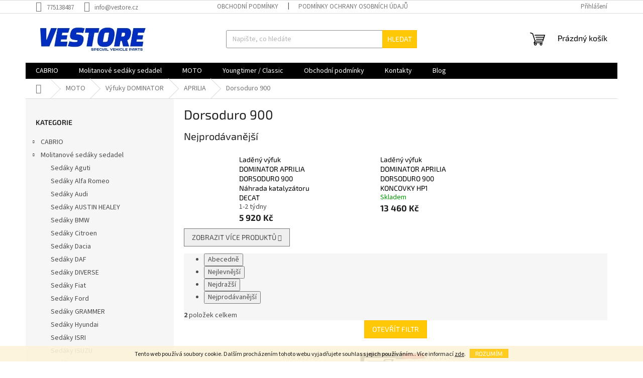

--- FILE ---
content_type: text/html; charset=utf-8
request_url: https://www.vestore.cz/dorsoduro-900/
body_size: 22982
content:
<!doctype html><html lang="cs" dir="ltr" class="header-background-light external-fonts-loaded"><head><meta charset="utf-8" /><meta name="viewport" content="width=device-width,initial-scale=1" /><title>Dorsoduro 900 - Vestore.cz</title><link rel="preconnect" href="https://cdn.myshoptet.com" /><link rel="dns-prefetch" href="https://cdn.myshoptet.com" /><link rel="preload" href="https://cdn.myshoptet.com/prj/dist/master/cms/libs/jquery/jquery-1.11.3.min.js" as="script" /><link href="https://cdn.myshoptet.com/prj/dist/master/cms/templates/frontend_templates/shared/css/font-face/source-sans-3.css" rel="stylesheet"><link href="https://cdn.myshoptet.com/prj/dist/master/cms/templates/frontend_templates/shared/css/font-face/exo-2.css" rel="stylesheet"><link href="https://cdn.myshoptet.com/prj/dist/master/shop/dist/font-shoptet-11.css.98dac764b411554385c4.css" rel="stylesheet"><script>
dataLayer = [];
dataLayer.push({'shoptet' : {
    "pageType": "category",
    "currency": "CZK",
    "currencyInfo": {
        "decimalSeparator": ",",
        "exchangeRate": 1,
        "priceDecimalPlaces": 2,
        "symbol": "K\u010d",
        "symbolLeft": 0,
        "thousandSeparator": " "
    },
    "language": "cs",
    "projectId": 472092,
    "category": {
        "guid": "8c8509f4-3892-11ec-809c-ecf4bbcda94d",
        "path": "MOTO | V\u00fdfuky DOMINATOR | APRILIA | Dorsoduro 900",
        "parentCategoryGuid": "72b7b8c8-3892-11ec-9029-ecf4bbcda94d"
    },
    "cartInfo": {
        "id": null,
        "freeShipping": false,
        "leftToFreeGift": {
            "formattedPrice": "0 K\u010d",
            "priceLeft": 0
        },
        "freeGift": false,
        "leftToFreeShipping": {
            "priceLeft": null,
            "dependOnRegion": null,
            "formattedPrice": null
        },
        "discountCoupon": [],
        "getNoBillingShippingPrice": {
            "withoutVat": 0,
            "vat": 0,
            "withVat": 0
        },
        "cartItems": [],
        "taxMode": "ORDINARY"
    },
    "cart": [],
    "customer": {
        "priceRatio": 1,
        "priceListId": 1,
        "groupId": null,
        "registered": false,
        "mainAccount": false
    }
}});
</script>

<!-- Google Tag Manager -->
<script>(function(w,d,s,l,i){w[l]=w[l]||[];w[l].push({'gtm.start':
new Date().getTime(),event:'gtm.js'});var f=d.getElementsByTagName(s)[0],
j=d.createElement(s),dl=l!='dataLayer'?'&l='+l:'';j.async=true;j.src=
'https://www.googletagmanager.com/gtm.js?id='+i+dl;f.parentNode.insertBefore(j,f);
})(window,document,'script','dataLayer','GTM-KHF6BBG');</script>
<!-- End Google Tag Manager -->

<meta property="og:type" content="website"><meta property="og:site_name" content="vestore.cz"><meta property="og:url" content="https://www.vestore.cz/dorsoduro-900/"><meta property="og:title" content="Dorsoduro 900 - Vestore.cz"><meta name="author" content="Vestore.cz"><meta name="web_author" content="Shoptet.cz"><meta name="dcterms.rightsHolder" content="www.vestore.cz"><meta name="robots" content="index,follow"><meta property="og:image" content="https://www.vestore.cz/user/categories/orig/dorsoduro_900_front.jpg"><meta property="og:description" content="Dorsoduro 900, Vestore.cz"><meta name="description" content="Dorsoduro 900, Vestore.cz"><meta name="google-site-verification" content="_C8CaV_MaytUJINnS9N-odJWoAO0XaEX7HNhkXh-0q8"><style>:root {--color-primary: #000000;--color-primary-h: 0;--color-primary-s: 0%;--color-primary-l: 0%;--color-primary-hover: #1997e5;--color-primary-hover-h: 203;--color-primary-hover-s: 80%;--color-primary-hover-l: 50%;--color-secondary: #468c98;--color-secondary-h: 189;--color-secondary-s: 37%;--color-secondary-l: 44%;--color-secondary-hover: #3b7580;--color-secondary-hover-h: 190;--color-secondary-hover-s: 37%;--color-secondary-hover-l: 37%;--color-tertiary: #ffc807;--color-tertiary-h: 47;--color-tertiary-s: 100%;--color-tertiary-l: 51%;--color-tertiary-hover: #ffbb00;--color-tertiary-hover-h: 44;--color-tertiary-hover-s: 100%;--color-tertiary-hover-l: 50%;--color-header-background: #ffffff;--template-font: "Source Sans 3";--template-headings-font: "Exo 2";--header-background-url: url("[data-uri]");--cookies-notice-background: #1A1937;--cookies-notice-color: #F8FAFB;--cookies-notice-button-hover: #f5f5f5;--cookies-notice-link-hover: #27263f;--templates-update-management-preview-mode-content: "Náhled aktualizací šablony je aktivní pro váš prohlížeč."}</style>
    
    <link href="https://cdn.myshoptet.com/prj/dist/master/shop/dist/main-11.less.44a7b5e021deb2a695a9.css" rel="stylesheet" />
                <link href="https://cdn.myshoptet.com/prj/dist/master/shop/dist/mobile-header-v1-11.less.3ec64938f4263d8ed62e.css" rel="stylesheet" />
    
    <script>var shoptet = shoptet || {};</script>
    <script src="https://cdn.myshoptet.com/prj/dist/master/shop/dist/main-3g-header.js.b3b3f48cd33902743054.js"></script>
<!-- User include --><!-- /User include --><link rel="shortcut icon" href="/favicon.ico" type="image/x-icon" /><link rel="canonical" href="https://www.vestore.cz/dorsoduro-900/" />    <!-- Global site tag (gtag.js) - Google Analytics -->
    <script async src="https://www.googletagmanager.com/gtag/js?id=G-T49B37P1P8"></script>
    <script>
        
        window.dataLayer = window.dataLayer || [];
        function gtag(){dataLayer.push(arguments);}
        

        
        gtag('js', new Date());

        
                gtag('config', 'G-T49B37P1P8', {"groups":"GA4","send_page_view":false,"content_group":"category","currency":"CZK","page_language":"cs"});
        
        
        
        
        
        
                    gtag('event', 'page_view', {"send_to":"GA4","page_language":"cs","content_group":"category","currency":"CZK"});
        
        
        
        
        
        
        
        
        
        
        
        
        
        document.addEventListener('DOMContentLoaded', function() {
            if (typeof shoptet.tracking !== 'undefined') {
                for (var id in shoptet.tracking.bannersList) {
                    gtag('event', 'view_promotion', {
                        "send_to": "UA",
                        "promotions": [
                            {
                                "id": shoptet.tracking.bannersList[id].id,
                                "name": shoptet.tracking.bannersList[id].name,
                                "position": shoptet.tracking.bannersList[id].position
                            }
                        ]
                    });
                }
            }

            shoptet.consent.onAccept(function(agreements) {
                if (agreements.length !== 0) {
                    console.debug('gtag consent accept');
                    var gtagConsentPayload =  {
                        'ad_storage': agreements.includes(shoptet.config.cookiesConsentOptPersonalisation)
                            ? 'granted' : 'denied',
                        'analytics_storage': agreements.includes(shoptet.config.cookiesConsentOptAnalytics)
                            ? 'granted' : 'denied',
                                                                                                'ad_user_data': agreements.includes(shoptet.config.cookiesConsentOptPersonalisation)
                            ? 'granted' : 'denied',
                        'ad_personalization': agreements.includes(shoptet.config.cookiesConsentOptPersonalisation)
                            ? 'granted' : 'denied',
                        };
                    console.debug('update consent data', gtagConsentPayload);
                    gtag('consent', 'update', gtagConsentPayload);
                    dataLayer.push(
                        { 'event': 'update_consent' }
                    );
                }
            });
        });
    </script>
<!-- Start Srovname.cz Pixel -->
<script>
    !(function (e, n, t, a, s, o, r) {
        e[a] ||
        (((s = e[a] = function () {
            s.process ? s.process.apply(s, arguments) : s.queue.push(arguments);
        }).queue = []),
            ((o = n.createElement(t)).async = 1),
            (o.src = "https://tracking.srovname.cz/srovnamepixel.js"),
            (o.dataset.srv9 = "1"),
            (r = n.getElementsByTagName(t)[0]).parentNode.insertBefore(o, r));
    })(window, document, "script", "srovname");
    srovname("init", "40f643d4d2c5d52336a1532fc97b4449");
</script>
<!-- End Srovname.cz Pixel -->
</head><body class="desktop id-6459 in-dorsoduro-900 template-11 type-category multiple-columns-body columns-mobile-2 columns-3 ums_a11y_category_page--on ums_discussion_rating_forms--off ums_a11y_pagination--on mobile-header-version-1"><noscript>
    <style>
        #header {
            padding-top: 0;
            position: relative !important;
            top: 0;
        }
        .header-navigation {
            position: relative !important;
        }
        .overall-wrapper {
            margin: 0 !important;
        }
        body:not(.ready) {
            visibility: visible !important;
        }
    </style>
    <div class="no-javascript">
        <div class="no-javascript__title">Musíte změnit nastavení vašeho prohlížeče</div>
        <div class="no-javascript__text">Podívejte se na: <a href="https://www.google.com/support/bin/answer.py?answer=23852">Jak povolit JavaScript ve vašem prohlížeči</a>.</div>
        <div class="no-javascript__text">Pokud používáte software na blokování reklam, může být nutné povolit JavaScript z této stránky.</div>
        <div class="no-javascript__text">Děkujeme.</div>
    </div>
</noscript>

        <div id="fb-root"></div>
        <script>
            window.fbAsyncInit = function() {
                FB.init({
//                    appId            : 'your-app-id',
                    autoLogAppEvents : true,
                    xfbml            : true,
                    version          : 'v19.0'
                });
            };
        </script>
        <script async defer crossorigin="anonymous" src="https://connect.facebook.net/cs_CZ/sdk.js"></script><script>
<!-- Google Tag Manager -->
<script>(function(w,d,s,l,i){w[l]=w[l]||[];w[l].push({'gtm.start':
new Date().getTime(),event:'gtm.js'});var f=d.getElementsByTagName(s)[0],
j=d.createElement(s),dl=l!='dataLayer'?'&l='+l:'';j.async=true;j.src=
'https://www.googletagmanager.com/gtm.js?id='+i+dl;f.parentNode.insertBefore(j,f);
})(window,document,'script','dataLayer','GTM-KHF6BBG');</script>
<!-- End Google Tag Manager -->
</script>

<!-- Google Tag Manager (noscript) -->
<noscript><iframe src="https://www.googletagmanager.com/ns.html?id=GTM-KHF6BBG"
height="0" width="0" style="display:none;visibility:hidden"></iframe></noscript>
<!-- End Google Tag Manager (noscript) -->

    <div class="cookie-ag-wrap">
        <div class="site-msg cookies" data-testid="cookiePopup" data-nosnippet>
            <form action="">
                Tento web používá soubory cookie. Dalším procházením tohoto webu vyjadřujete souhlas s jejich používáním.. Více informací <a href="http://www.vestore.cz/podminky-ochrany-osobnich-udaju/" target="_blank" rel="noopener noreferrer">zde</a>.
                <button type="submit" class="btn btn-xs btn-default CookiesOK" data-cookie-notice-ttl="14" data-testid="buttonCookieSubmit">Rozumím</button>
            </form>
        </div>
            </div>
<a href="#content" class="skip-link sr-only">Přejít na obsah</a><div class="overall-wrapper"><div class="user-action"><div class="container"><div class="user-action-in"><div class="user-action-login popup-widget login-widget"><div class="popup-widget-inner"><h2>Přihlášení k vašemu účtu</h2><div id="customerLogin"><form action="/action/Customer/Login/" method="post" id="formLoginIncluded" class="csrf-enabled" data-testid="formLogin"><input type="hidden" name="referer" value="" /><div class="form-group"><div class="input-wrapper email js-validated-element-wrapper no-label"><input type="email" name="email" class="form-control" placeholder="E-mailová adresa (např. jan@novak.cz)" data-testid="inputEmail" autocomplete="email" required /></div></div><div class="form-group"><div class="input-wrapper password js-validated-element-wrapper no-label"><input type="password" name="password" class="form-control" placeholder="Heslo" data-testid="inputPassword" autocomplete="current-password" required /><span class="no-display">Nemůžete vyplnit toto pole</span><input type="text" name="surname" value="" class="no-display" /></div></div><div class="form-group"><div class="login-wrapper"><button type="submit" class="btn btn-secondary btn-text btn-login" data-testid="buttonSubmit">Přihlásit se</button><div class="password-helper"><a href="/registrace/" data-testid="signup" rel="nofollow">Nová registrace</a><a href="/klient/zapomenute-heslo/" rel="nofollow">Zapomenuté heslo</a></div></div></div></form>
</div></div></div>
    <div id="cart-widget" class="user-action-cart popup-widget cart-widget loader-wrapper" data-testid="popupCartWidget" role="dialog" aria-hidden="true"><div class="popup-widget-inner cart-widget-inner place-cart-here"><div class="loader-overlay"><div class="loader"></div></div></div><div class="cart-widget-button"><a href="/kosik/" class="btn btn-conversion" id="continue-order-button" rel="nofollow" data-testid="buttonNextStep">Pokračovat do košíku</a></div></div></div>
</div></div><div class="top-navigation-bar" data-testid="topNavigationBar">

    <div class="container">

        <div class="top-navigation-contacts">
            <strong>Zákaznická podpora:</strong><a href="tel:775138487" class="project-phone" aria-label="Zavolat na 775138487" data-testid="contactboxPhone"><span>775138487</span></a><a href="mailto:info@vestore.cz" class="project-email" data-testid="contactboxEmail"><span>info@vestore.cz</span></a>        </div>

                            <div class="top-navigation-menu">
                <div class="top-navigation-menu-trigger"></div>
                <ul class="top-navigation-bar-menu">
                                            <li class="top-navigation-menu-item-39">
                            <a href="/obchodni-podminky/">Obchodní podmínky</a>
                        </li>
                                            <li class="top-navigation-menu-item-691">
                            <a href="/podminky-ochrany-osobnich-udaju/">Podmínky ochrany osobních údajů </a>
                        </li>
                                    </ul>
                <ul class="top-navigation-bar-menu-helper"></ul>
            </div>
        
        <div class="top-navigation-tools top-navigation-tools--language">
            <div class="responsive-tools">
                <a href="#" class="toggle-window" data-target="search" aria-label="Hledat" data-testid="linkSearchIcon"></a>
                                                            <a href="#" class="toggle-window" data-target="login"></a>
                                                    <a href="#" class="toggle-window" data-target="navigation" aria-label="Menu" data-testid="hamburgerMenu"></a>
            </div>
                        <a href="/login/?backTo=%2Fdorsoduro-900%2F" class="top-nav-button top-nav-button-login primary login toggle-window" data-target="login" data-testid="signin" rel="nofollow"><span>Přihlášení</span></a>        </div>

    </div>

</div>
<header id="header"><div class="container navigation-wrapper">
    <div class="header-top">
        <div class="site-name-wrapper">
            <div class="site-name"><a href="/" data-testid="linkWebsiteLogo"><img src="https://cdn.myshoptet.com/usr/www.vestore.cz/user/logos/bez_n__zvu5_-_kopie.jpg" alt="Vestore.cz" fetchpriority="low" /></a></div>        </div>
        <div class="search" itemscope itemtype="https://schema.org/WebSite">
            <meta itemprop="headline" content="Dorsoduro 900"/><meta itemprop="url" content="https://www.vestore.cz"/><meta itemprop="text" content="Dorsoduro 900, Vestore.cz"/>            <form action="/action/ProductSearch/prepareString/" method="post"
    id="formSearchForm" class="search-form compact-form js-search-main"
    itemprop="potentialAction" itemscope itemtype="https://schema.org/SearchAction" data-testid="searchForm">
    <fieldset>
        <meta itemprop="target"
            content="https://www.vestore.cz/vyhledavani/?string={string}"/>
        <input type="hidden" name="language" value="cs"/>
        
            
<input
    type="search"
    name="string"
        class="query-input form-control search-input js-search-input"
    placeholder="Napište, co hledáte"
    autocomplete="off"
    required
    itemprop="query-input"
    aria-label="Hledat"
    data-testid="searchInput"
>
            <button type="submit" class="btn btn-default" data-testid="searchBtn">Hledat</button>
        
    </fieldset>
</form>
        </div>
        <div class="navigation-buttons">
                
    <a href="/kosik/" class="btn btn-icon toggle-window cart-count" data-target="cart" data-hover="true" data-redirect="true" data-testid="headerCart" rel="nofollow" aria-haspopup="dialog" aria-expanded="false" aria-controls="cart-widget">
        
                <span class="sr-only">Nákupní košík</span>
        
            <span class="cart-price visible-lg-inline-block" data-testid="headerCartPrice">
                                    Prázdný košík                            </span>
        
    
            </a>
        </div>
    </div>
    <nav id="navigation" aria-label="Hlavní menu" data-collapsible="true"><div class="navigation-in menu"><ul class="menu-level-1" role="menubar" data-testid="headerMenuItems"><li class="menu-item-6771 ext" role="none"><a href="/cabrio/" data-testid="headerMenuItem" role="menuitem" aria-haspopup="true" aria-expanded="false"><b>CABRIO</b><span class="submenu-arrow"></span></a><ul class="menu-level-2" aria-label="CABRIO" tabindex="-1" role="menu"><li class="menu-item-6891 has-third-level" role="none"><a href="/oblouky/" class="menu-image" data-testid="headerMenuItem" tabindex="-1" aria-hidden="true"><img src="data:image/svg+xml,%3Csvg%20width%3D%22140%22%20height%3D%22100%22%20xmlns%3D%22http%3A%2F%2Fwww.w3.org%2F2000%2Fsvg%22%3E%3C%2Fsvg%3E" alt="" aria-hidden="true" width="140" height="100"  data-src="https://cdn.myshoptet.com/usr/www.vestore.cz/user/categories/thumb/roll-bar-avec-filet-coupe-vent-pour-bmw-z3-cabriolet.jpg" fetchpriority="low" /></a><div><a href="/oblouky/" data-testid="headerMenuItem" role="menuitem"><span>Oblouky</span></a>
                                                    <ul class="menu-level-3" role="menu">
                                                                    <li class="menu-item-6894" role="none">
                                        <a href="/alfa-romeo-3/" data-testid="headerMenuItem" role="menuitem">
                                            Alfa Romeo</a>,                                    </li>
                                                                    <li class="menu-item-6897" role="none">
                                        <a href="/bmw-5/" data-testid="headerMenuItem" role="menuitem">
                                            BMW</a>,                                    </li>
                                                                    <li class="menu-item-6900" role="none">
                                        <a href="/fiat-4/" data-testid="headerMenuItem" role="menuitem">
                                            Fiat</a>,                                    </li>
                                                                    <li class="menu-item-7605" role="none">
                                        <a href="/mazda-5/" data-testid="headerMenuItem" role="menuitem">
                                            MAZDA</a>                                    </li>
                                                            </ul>
                        </div></li><li class="menu-item-7881" role="none"><a href="/opravne-sady/" class="menu-image" data-testid="headerMenuItem" tabindex="-1" aria-hidden="true"><img src="data:image/svg+xml,%3Csvg%20width%3D%22140%22%20height%3D%22100%22%20xmlns%3D%22http%3A%2F%2Fwww.w3.org%2F2000%2Fsvg%22%3E%3C%2Fsvg%3E" alt="" aria-hidden="true" width="140" height="100"  data-src="https://cdn.myshoptet.com/usr/www.vestore.cz/user/categories/thumb/img_20230306_184625.jpg" fetchpriority="low" /></a><div><a href="/opravne-sady/" data-testid="headerMenuItem" role="menuitem"><span>Opravné sady střech</span></a>
                        </div></li><li class="menu-item-6999 has-third-level" role="none"><a href="/ostatni/" class="menu-image" data-testid="headerMenuItem" tabindex="-1" aria-hidden="true"><img src="data:image/svg+xml,%3Csvg%20width%3D%22140%22%20height%3D%22100%22%20xmlns%3D%22http%3A%2F%2Fwww.w3.org%2F2000%2Fsvg%22%3E%3C%2Fsvg%3E" alt="" aria-hidden="true" width="140" height="100"  data-src="https://cdn.myshoptet.com/usr/www.vestore.cz/user/categories/thumb/si6343sml.jpg" fetchpriority="low" /></a><div><a href="/ostatni/" data-testid="headerMenuItem" role="menuitem"><span>Ostatní</span></a>
                                                    <ul class="menu-level-3" role="menu">
                                                                    <li class="menu-item-7002" role="none">
                                        <a href="/stojan-na-hardtop/" data-testid="headerMenuItem" role="menuitem">
                                            Stojan na Hardtop</a>                                    </li>
                                                            </ul>
                        </div></li><li class="menu-item-6879 has-third-level" role="none"><a href="/strechy/" class="menu-image" data-testid="headerMenuItem" tabindex="-1" aria-hidden="true"><img src="data:image/svg+xml,%3Csvg%20width%3D%22140%22%20height%3D%22100%22%20xmlns%3D%22http%3A%2F%2Fwww.w3.org%2F2000%2Fsvg%22%3E%3C%2Fsvg%3E" alt="" aria-hidden="true" width="140" height="100"  data-src="https://cdn.myshoptet.com/usr/www.vestore.cz/user/categories/thumb/000000066334-1.jpg" fetchpriority="low" /></a><div><a href="/strechy/" data-testid="headerMenuItem" role="menuitem"><span>Střechy</span></a>
                                                    <ul class="menu-level-3" role="menu">
                                                                    <li class="menu-item-6882" role="none">
                                        <a href="/alfa-romeo-2/" data-testid="headerMenuItem" role="menuitem">
                                            Alfa Romeo</a>,                                    </li>
                                                                    <li class="menu-item-6906" role="none">
                                        <a href="/audi-3/" data-testid="headerMenuItem" role="menuitem">
                                            Audi</a>,                                    </li>
                                                                    <li class="menu-item-6903" role="none">
                                        <a href="/bmw-6/" data-testid="headerMenuItem" role="menuitem">
                                            BMW</a>,                                    </li>
                                                                    <li class="menu-item-6885" role="none">
                                        <a href="/fiat-3/" data-testid="headerMenuItem" role="menuitem">
                                            Fiat</a>,                                    </li>
                                                                    <li class="menu-item-6909" role="none">
                                        <a href="/ford-3/" data-testid="headerMenuItem" role="menuitem">
                                            Ford</a>,                                    </li>
                                                                    <li class="menu-item-6912" role="none">
                                        <a href="/honda-4/" data-testid="headerMenuItem" role="menuitem">
                                            Honda</a>,                                    </li>
                                                                    <li class="menu-item-7008" role="none">
                                        <a href="/mazda-3/" data-testid="headerMenuItem" role="menuitem">
                                            Mazda</a>,                                    </li>
                                                                    <li class="menu-item-7131" role="none">
                                        <a href="/mini/" data-testid="headerMenuItem" role="menuitem">
                                            MINI</a>,                                    </li>
                                                                    <li class="menu-item-6915" role="none">
                                        <a href="/opel-2/" data-testid="headerMenuItem" role="menuitem">
                                            Opel</a>,                                    </li>
                                                                    <li class="menu-item-6918" role="none">
                                        <a href="/peugeot-3/" data-testid="headerMenuItem" role="menuitem">
                                            Peugeot</a>,                                    </li>
                                                                    <li class="menu-item-6921" role="none">
                                        <a href="/renault-3/" data-testid="headerMenuItem" role="menuitem">
                                            Renault</a>,                                    </li>
                                                                    <li class="menu-item-6924" role="none">
                                        <a href="/rover-2/" data-testid="headerMenuItem" role="menuitem">
                                            Rover</a>,                                    </li>
                                                                    <li class="menu-item-7005" role="none">
                                        <a href="/suzuki-4/" data-testid="headerMenuItem" role="menuitem">
                                            Suzuki</a>,                                    </li>
                                                                    <li class="menu-item-6927" role="none">
                                        <a href="/toyota-2/" data-testid="headerMenuItem" role="menuitem">
                                            Toyota</a>,                                    </li>
                                                                    <li class="menu-item-6933" role="none">
                                        <a href="/volkswagen-2/" data-testid="headerMenuItem" role="menuitem">
                                            Volkswagen</a>,                                    </li>
                                                                    <li class="menu-item-6930" role="none">
                                        <a href="/volvo-2/" data-testid="headerMenuItem" role="menuitem">
                                            Volvo</a>                                    </li>
                                                            </ul>
                        </div></li><li class="menu-item-6870 has-third-level" role="none"><a href="/udrzba-strechy/" class="menu-image" data-testid="headerMenuItem" tabindex="-1" aria-hidden="true"><img src="data:image/svg+xml,%3Csvg%20width%3D%22140%22%20height%3D%22100%22%20xmlns%3D%22http%3A%2F%2Fwww.w3.org%2F2000%2Fsvg%22%3E%3C%2Fsvg%3E" alt="" aria-hidden="true" width="140" height="100"  data-src="https://cdn.myshoptet.com/usr/www.vestore.cz/user/categories/thumb/68973_303-high-tech-fabric-guard--impregnace-cabrio-950ml.jpg" fetchpriority="low" /></a><div><a href="/udrzba-strechy/" data-testid="headerMenuItem" role="menuitem"><span>Údržba střechy</span></a>
                                                    <ul class="menu-level-3" role="menu">
                                                                    <li class="menu-item-7032" role="none">
                                        <a href="/barvy-pro-obnovu-strech/" data-testid="headerMenuItem" role="menuitem">
                                            Barvy pro obnovu střech</a>,                                    </li>
                                                                    <li class="menu-item-7029" role="none">
                                        <a href="/cistice-strech-cabrio/" data-testid="headerMenuItem" role="menuitem">
                                            Čističe střech cabrio</a>,                                    </li>
                                                                    <li class="menu-item-6873" role="none">
                                        <a href="/impregnace-textilni-strechy/" data-testid="headerMenuItem" role="menuitem">
                                            Impregnace textilní střechy</a>,                                    </li>
                                                                    <li class="menu-item-7026" role="none">
                                        <a href="/impregnace-vinyl-strechy/" data-testid="headerMenuItem" role="menuitem">
                                            Impregnace vinyl střechy</a>,                                    </li>
                                                                    <li class="menu-item-6876" role="none">
                                        <a href="/renovace-zadnich-oken/" data-testid="headerMenuItem" role="menuitem">
                                            Renovace zadních oken</a>                                    </li>
                                                            </ul>
                        </div></li><li class="menu-item-6774 has-third-level" role="none"><a href="/windshotty/" class="menu-image" data-testid="headerMenuItem" tabindex="-1" aria-hidden="true"><img src="data:image/svg+xml,%3Csvg%20width%3D%22140%22%20height%3D%22100%22%20xmlns%3D%22http%3A%2F%2Fwww.w3.org%2F2000%2Fsvg%22%3E%3C%2Fsvg%3E" alt="" aria-hidden="true" width="140" height="100"  data-src="https://cdn.myshoptet.com/usr/www.vestore.cz/user/categories/thumb/vw5gocd-cabrio-windscherm-volkswagen-golf-iv-cabriolet-(1j)-2001-2002-zwart-(1).jpg" fetchpriority="low" /></a><div><a href="/windshotty/" data-testid="headerMenuItem" role="menuitem"><span>WINDSCHOTTY</span></a>
                                                    <ul class="menu-level-3" role="menu">
                                                                    <li class="menu-item-6777" role="none">
                                        <a href="/alfa-romeo/" data-testid="headerMenuItem" role="menuitem">
                                            Alfa Romeo</a>,                                    </li>
                                                                    <li class="menu-item-6783" role="none">
                                        <a href="/audi/" data-testid="headerMenuItem" role="menuitem">
                                            Audi</a>,                                    </li>
                                                                    <li class="menu-item-6780" role="none">
                                        <a href="/bmw-3/" data-testid="headerMenuItem" role="menuitem">
                                            BMW</a>,                                    </li>
                                                                    <li class="menu-item-6792" role="none">
                                        <a href="/fiat/" data-testid="headerMenuItem" role="menuitem">
                                            Fiat</a>,                                    </li>
                                                                    <li class="menu-item-6801" role="none">
                                        <a href="/ford/" data-testid="headerMenuItem" role="menuitem">
                                            Ford</a>,                                    </li>
                                                                    <li class="menu-item-6795" role="none">
                                        <a href="/honda-3/" data-testid="headerMenuItem" role="menuitem">
                                            Honda</a>,                                    </li>
                                                                    <li class="menu-item-6786" role="none">
                                        <a href="/chevrolet/" data-testid="headerMenuItem" role="menuitem">
                                            Chevrolet</a>,                                    </li>
                                                                    <li class="menu-item-6789" role="none">
                                        <a href="/chrysler/" data-testid="headerMenuItem" role="menuitem">
                                            Chrysler</a>,                                    </li>
                                                                    <li class="menu-item-6798" role="none">
                                        <a href="/infiniti/" data-testid="headerMenuItem" role="menuitem">
                                            Infiniti</a>,                                    </li>
                                                                    <li class="menu-item-6804" role="none">
                                        <a href="/mazda/" data-testid="headerMenuItem" role="menuitem">
                                            Mazda</a>,                                    </li>
                                                                    <li class="menu-item-6807" role="none">
                                        <a href="/mercedes-benz/" data-testid="headerMenuItem" role="menuitem">
                                            Mercedes-Benz</a>,                                    </li>
                                                                    <li class="menu-item-6810" role="none">
                                        <a href="/mg/" data-testid="headerMenuItem" role="menuitem">
                                            MG</a>,                                    </li>
                                                                    <li class="menu-item-6813" role="none">
                                        <a href="/mitsubishi/" data-testid="headerMenuItem" role="menuitem">
                                            Mitsubishi</a>,                                    </li>
                                                                    <li class="menu-item-6816" role="none">
                                        <a href="/nissan/" data-testid="headerMenuItem" role="menuitem">
                                            Nissan</a>,                                    </li>
                                                                    <li class="menu-item-6819" role="none">
                                        <a href="/opel/" data-testid="headerMenuItem" role="menuitem">
                                            Opel</a>,                                    </li>
                                                                    <li class="menu-item-6822" role="none">
                                        <a href="/peugeot/" data-testid="headerMenuItem" role="menuitem">
                                            Peugeot</a>,                                    </li>
                                                                    <li class="menu-item-6825" role="none">
                                        <a href="/renault/" data-testid="headerMenuItem" role="menuitem">
                                            Renault</a>,                                    </li>
                                                                    <li class="menu-item-6828" role="none">
                                        <a href="/rover/" data-testid="headerMenuItem" role="menuitem">
                                            Rover</a>,                                    </li>
                                                                    <li class="menu-item-6831" role="none">
                                        <a href="/saab/" data-testid="headerMenuItem" role="menuitem">
                                            SAAB</a>,                                    </li>
                                                                    <li class="menu-item-6834" role="none">
                                        <a href="/suzuki-3/" data-testid="headerMenuItem" role="menuitem">
                                            Suzuki</a>,                                    </li>
                                                                    <li class="menu-item-6837" role="none">
                                        <a href="/toyota/" data-testid="headerMenuItem" role="menuitem">
                                            Toyota</a>,                                    </li>
                                                                    <li class="menu-item-6840" role="none">
                                        <a href="/triumph-3/" data-testid="headerMenuItem" role="menuitem">
                                            Triumph</a>,                                    </li>
                                                                    <li class="menu-item-6846" role="none">
                                        <a href="/volkswagen/" data-testid="headerMenuItem" role="menuitem">
                                            Volkswagen</a>,                                    </li>
                                                                    <li class="menu-item-6843" role="none">
                                        <a href="/volvo/" data-testid="headerMenuItem" role="menuitem">
                                            Volvo</a>                                    </li>
                                                            </ul>
                        </div></li><li class="menu-item-6849 has-third-level" role="none"><a href="/zadni-okna/" class="menu-image" data-testid="headerMenuItem" tabindex="-1" aria-hidden="true"><img src="data:image/svg+xml,%3Csvg%20width%3D%22140%22%20height%3D%22100%22%20xmlns%3D%22http%3A%2F%2Fwww.w3.org%2F2000%2Fsvg%22%3E%3C%2Fsvg%3E" alt="" aria-hidden="true" width="140" height="100"  data-src="https://cdn.myshoptet.com/usr/www.vestore.cz/user/categories/thumb/68946_ford-streetka-zadni-plastove-okno-na-zip-cire.jpg" fetchpriority="low" /></a><div><a href="/zadni-okna/" data-testid="headerMenuItem" role="menuitem"><span>Zadní okna</span></a>
                                                    <ul class="menu-level-3" role="menu">
                                                                    <li class="menu-item-6852" role="none">
                                        <a href="/audi-2/" data-testid="headerMenuItem" role="menuitem">
                                            Audi</a>,                                    </li>
                                                                    <li class="menu-item-6855" role="none">
                                        <a href="/bmw-4/" data-testid="headerMenuItem" role="menuitem">
                                            BMW</a>,                                    </li>
                                                                    <li class="menu-item-6858" role="none">
                                        <a href="/fiat-2/" data-testid="headerMenuItem" role="menuitem">
                                            Fiat</a>,                                    </li>
                                                                    <li class="menu-item-6861" role="none">
                                        <a href="/ford-2/" data-testid="headerMenuItem" role="menuitem">
                                            Ford</a>,                                    </li>
                                                                    <li class="menu-item-6867" role="none">
                                        <a href="/peugeot-2/" data-testid="headerMenuItem" role="menuitem">
                                            Peugeot</a>,                                    </li>
                                                                    <li class="menu-item-6864" role="none">
                                        <a href="/renault-2/" data-testid="headerMenuItem" role="menuitem">
                                            Renault</a>,                                    </li>
                                                                    <li class="menu-item-6888" role="none">
                                        <a href="/univerzalni-slida/" data-testid="headerMenuItem" role="menuitem">
                                            Univerzální slída</a>                                    </li>
                                                            </ul>
                        </div></li><li class="menu-item-6936 has-third-level" role="none"><a href="/zavazadelniky/" class="menu-image" data-testid="headerMenuItem" tabindex="-1" aria-hidden="true"><img src="data:image/svg+xml,%3Csvg%20width%3D%22140%22%20height%3D%22100%22%20xmlns%3D%22http%3A%2F%2Fwww.w3.org%2F2000%2Fsvg%22%3E%3C%2Fsvg%3E" alt="" aria-hidden="true" width="140" height="100"  data-src="https://cdn.myshoptet.com/usr/www.vestore.cz/user/categories/thumb/11a22000b.jpg" fetchpriority="low" /></a><div><a href="/zavazadelniky/" data-testid="headerMenuItem" role="menuitem"><span>Zavazadelníky</span></a>
                                                    <ul class="menu-level-3" role="menu">
                                                                    <li class="menu-item-6948" role="none">
                                        <a href="/alfa-romeo-4/" data-testid="headerMenuItem" role="menuitem">
                                            Alfa Romeo</a>,                                    </li>
                                                                    <li class="menu-item-6942" role="none">
                                        <a href="/audi-4/" data-testid="headerMenuItem" role="menuitem">
                                            Audi</a>,                                    </li>
                                                                    <li class="menu-item-6945" role="none">
                                        <a href="/bmw-7/" data-testid="headerMenuItem" role="menuitem">
                                            BMW</a>,                                    </li>
                                                                    <li class="menu-item-6939" role="none">
                                        <a href="/fiat-5/" data-testid="headerMenuItem" role="menuitem">
                                            Fiat</a>,                                    </li>
                                                                    <li class="menu-item-6954" role="none">
                                        <a href="/ford-4/" data-testid="headerMenuItem" role="menuitem">
                                            Ford</a>,                                    </li>
                                                                    <li class="menu-item-6957" role="none">
                                        <a href="/honda-5/" data-testid="headerMenuItem" role="menuitem">
                                            Honda</a>,                                    </li>
                                                                    <li class="menu-item-6951" role="none">
                                        <a href="/chrysler-2/" data-testid="headerMenuItem" role="menuitem">
                                            Chrysler</a>,                                    </li>
                                                                    <li class="menu-item-6996" role="none">
                                        <a href="/mazda-2/" data-testid="headerMenuItem" role="menuitem">
                                            Mazda</a>,                                    </li>
                                                                    <li class="menu-item-6993" role="none">
                                        <a href="/mercedes-benz-2/" data-testid="headerMenuItem" role="menuitem">
                                            Mercedes-Benz</a>,                                    </li>
                                                                    <li class="menu-item-6960" role="none">
                                        <a href="/mg-2/" data-testid="headerMenuItem" role="menuitem">
                                            MG</a>,                                    </li>
                                                                    <li class="menu-item-6963" role="none">
                                        <a href="/mitsubishi-2/" data-testid="headerMenuItem" role="menuitem">
                                            Mitsubishi</a>,                                    </li>
                                                                    <li class="menu-item-6966" role="none">
                                        <a href="/nissan-2/" data-testid="headerMenuItem" role="menuitem">
                                            Nissan</a>,                                    </li>
                                                                    <li class="menu-item-6969" role="none">
                                        <a href="/opel-3/" data-testid="headerMenuItem" role="menuitem">
                                            Opel</a>,                                    </li>
                                                                    <li class="menu-item-6972" role="none">
                                        <a href="/peugeot-4/" data-testid="headerMenuItem" role="menuitem">
                                            Peugeot</a>,                                    </li>
                                                                    <li class="menu-item-6975" role="none">
                                        <a href="/renault-4/" data-testid="headerMenuItem" role="menuitem">
                                            Renault</a>,                                    </li>
                                                                    <li class="menu-item-6978" role="none">
                                        <a href="/saab-2/" data-testid="headerMenuItem" role="menuitem">
                                            SAAB</a>,                                    </li>
                                                                    <li class="menu-item-6981" role="none">
                                        <a href="/smart/" data-testid="headerMenuItem" role="menuitem">
                                            Smart</a>,                                    </li>
                                                                    <li class="menu-item-6984" role="none">
                                        <a href="/toyota-3/" data-testid="headerMenuItem" role="menuitem">
                                            Toyota</a>,                                    </li>
                                                                    <li class="menu-item-7611" role="none">
                                        <a href="/univerzalni-zavazadelniky/" data-testid="headerMenuItem" role="menuitem">
                                            Univerzální Zavazadelníky</a>,                                    </li>
                                                                    <li class="menu-item-6990" role="none">
                                        <a href="/volkswagen-3/" data-testid="headerMenuItem" role="menuitem">
                                            Volkswagen</a>,                                    </li>
                                                                    <li class="menu-item-6987" role="none">
                                        <a href="/volvo-3/" data-testid="headerMenuItem" role="menuitem">
                                            Volvo</a>                                    </li>
                                                            </ul>
                        </div></li></ul></li>
<li class="menu-item-7368 ext" role="none"><a href="/sedaky/" data-testid="headerMenuItem" role="menuitem" aria-haspopup="true" aria-expanded="false"><b>Molitanové sedáky sedadel</b><span class="submenu-arrow"></span></a><ul class="menu-level-2" aria-label="Molitanové sedáky sedadel" tabindex="-1" role="menu"><li class="menu-item-7979" role="none"><a href="/sedaky-aguti/" class="menu-image" data-testid="headerMenuItem" tabindex="-1" aria-hidden="true"><img src="data:image/svg+xml,%3Csvg%20width%3D%22140%22%20height%3D%22100%22%20xmlns%3D%22http%3A%2F%2Fwww.w3.org%2F2000%2Fsvg%22%3E%3C%2Fsvg%3E" alt="" aria-hidden="true" width="140" height="100"  data-src="https://cdn.myshoptet.com/prj/dist/master/cms/templates/frontend_templates/00/img/folder.svg" fetchpriority="low" /></a><div><a href="/sedaky-aguti/" data-testid="headerMenuItem" role="menuitem"><span>Sedáky Aguti</span></a>
                        </div></li><li class="menu-item-7374" role="none"><a href="/sedaky-alfa-romeo/" class="menu-image" data-testid="headerMenuItem" tabindex="-1" aria-hidden="true"><img src="data:image/svg+xml,%3Csvg%20width%3D%22140%22%20height%3D%22100%22%20xmlns%3D%22http%3A%2F%2Fwww.w3.org%2F2000%2Fsvg%22%3E%3C%2Fsvg%3E" alt="" aria-hidden="true" width="140" height="100"  data-src="https://cdn.myshoptet.com/usr/www.vestore.cz/user/categories/thumb/fdsfdsfdsvxyswer.png" fetchpriority="low" /></a><div><a href="/sedaky-alfa-romeo/" data-testid="headerMenuItem" role="menuitem"><span>Sedáky Alfa Romeo</span></a>
                        </div></li><li class="menu-item-7976" role="none"><a href="/sedaky-audi/" class="menu-image" data-testid="headerMenuItem" tabindex="-1" aria-hidden="true"><img src="data:image/svg+xml,%3Csvg%20width%3D%22140%22%20height%3D%22100%22%20xmlns%3D%22http%3A%2F%2Fwww.w3.org%2F2000%2Fsvg%22%3E%3C%2Fsvg%3E" alt="" aria-hidden="true" width="140" height="100"  data-src="https://cdn.myshoptet.com/usr/www.vestore.cz/user/categories/thumb/imagfgfges.jpeg" fetchpriority="low" /></a><div><a href="/sedaky-audi/" data-testid="headerMenuItem" role="menuitem"><span>Sedáky Audi</span></a>
                        </div></li><li class="menu-item-7982" role="none"><a href="/sedaky-austin-healey/" class="menu-image" data-testid="headerMenuItem" tabindex="-1" aria-hidden="true"><img src="data:image/svg+xml,%3Csvg%20width%3D%22140%22%20height%3D%22100%22%20xmlns%3D%22http%3A%2F%2Fwww.w3.org%2F2000%2Fsvg%22%3E%3C%2Fsvg%3E" alt="" aria-hidden="true" width="140" height="100"  data-src="https://cdn.myshoptet.com/prj/dist/master/cms/templates/frontend_templates/00/img/folder.svg" fetchpriority="low" /></a><div><a href="/sedaky-austin-healey/" data-testid="headerMenuItem" role="menuitem"><span>Sedáky AUSTIN HEALEY</span></a>
                        </div></li><li class="menu-item-7377" role="none"><a href="/sedaky-bmw/" class="menu-image" data-testid="headerMenuItem" tabindex="-1" aria-hidden="true"><img src="data:image/svg+xml,%3Csvg%20width%3D%22140%22%20height%3D%22100%22%20xmlns%3D%22http%3A%2F%2Fwww.w3.org%2F2000%2Fsvg%22%3E%3C%2Fsvg%3E" alt="" aria-hidden="true" width="140" height="100"  data-src="https://cdn.myshoptet.com/usr/www.vestore.cz/user/categories/thumb/gfhgfgfd.jpg" fetchpriority="low" /></a><div><a href="/sedaky-bmw/" data-testid="headerMenuItem" role="menuitem"><span>Sedáky BMW</span></a>
                        </div></li><li class="menu-item-7380" role="none"><a href="/sedaky-citroen/" class="menu-image" data-testid="headerMenuItem" tabindex="-1" aria-hidden="true"><img src="data:image/svg+xml,%3Csvg%20width%3D%22140%22%20height%3D%22100%22%20xmlns%3D%22http%3A%2F%2Fwww.w3.org%2F2000%2Fsvg%22%3E%3C%2Fsvg%3E" alt="" aria-hidden="true" width="140" height="100"  data-src="https://cdn.myshoptet.com/usr/www.vestore.cz/user/categories/thumb/adadsfd.png" fetchpriority="low" /></a><div><a href="/sedaky-citroen/" data-testid="headerMenuItem" role="menuitem"><span>Sedáky Citroen</span></a>
                        </div></li><li class="menu-item-7985" role="none"><a href="/sedaky-dacia/" class="menu-image" data-testid="headerMenuItem" tabindex="-1" aria-hidden="true"><img src="data:image/svg+xml,%3Csvg%20width%3D%22140%22%20height%3D%22100%22%20xmlns%3D%22http%3A%2F%2Fwww.w3.org%2F2000%2Fsvg%22%3E%3C%2Fsvg%3E" alt="" aria-hidden="true" width="140" height="100"  data-src="https://cdn.myshoptet.com/usr/www.vestore.cz/user/categories/thumb/dacia-logo-scaled.jpg" fetchpriority="low" /></a><div><a href="/sedaky-dacia/" data-testid="headerMenuItem" role="menuitem"><span>Sedáky Dacia</span></a>
                        </div></li><li class="menu-item-7383" role="none"><a href="/sedaky-daf/" class="menu-image" data-testid="headerMenuItem" tabindex="-1" aria-hidden="true"><img src="data:image/svg+xml,%3Csvg%20width%3D%22140%22%20height%3D%22100%22%20xmlns%3D%22http%3A%2F%2Fwww.w3.org%2F2000%2Fsvg%22%3E%3C%2Fsvg%3E" alt="" aria-hidden="true" width="140" height="100"  data-src="https://cdn.myshoptet.com/usr/www.vestore.cz/user/categories/thumb/fdsdddfs.png" fetchpriority="low" /></a><div><a href="/sedaky-daf/" data-testid="headerMenuItem" role="menuitem"><span>Sedáky DAF</span></a>
                        </div></li><li class="menu-item-7988" role="none"><a href="/sedaky-diverse/" class="menu-image" data-testid="headerMenuItem" tabindex="-1" aria-hidden="true"><img src="data:image/svg+xml,%3Csvg%20width%3D%22140%22%20height%3D%22100%22%20xmlns%3D%22http%3A%2F%2Fwww.w3.org%2F2000%2Fsvg%22%3E%3C%2Fsvg%3E" alt="" aria-hidden="true" width="140" height="100"  data-src="https://cdn.myshoptet.com/prj/dist/master/cms/templates/frontend_templates/00/img/folder.svg" fetchpriority="low" /></a><div><a href="/sedaky-diverse/" data-testid="headerMenuItem" role="menuitem"><span>Sedáky DIVERSE</span></a>
                        </div></li><li class="menu-item-7386" role="none"><a href="/sedaky-fiat/" class="menu-image" data-testid="headerMenuItem" tabindex="-1" aria-hidden="true"><img src="data:image/svg+xml,%3Csvg%20width%3D%22140%22%20height%3D%22100%22%20xmlns%3D%22http%3A%2F%2Fwww.w3.org%2F2000%2Fsvg%22%3E%3C%2Fsvg%3E" alt="" aria-hidden="true" width="140" height="100"  data-src="https://cdn.myshoptet.com/usr/www.vestore.cz/user/categories/thumb/hgff.jpg" fetchpriority="low" /></a><div><a href="/sedaky-fiat/" data-testid="headerMenuItem" role="menuitem"><span>Sedáky Fiat</span></a>
                        </div></li><li class="menu-item-7389" role="none"><a href="/sedaky-ford/" class="menu-image" data-testid="headerMenuItem" tabindex="-1" aria-hidden="true"><img src="data:image/svg+xml,%3Csvg%20width%3D%22140%22%20height%3D%22100%22%20xmlns%3D%22http%3A%2F%2Fwww.w3.org%2F2000%2Fsvg%22%3E%3C%2Fsvg%3E" alt="" aria-hidden="true" width="140" height="100"  data-src="https://cdn.myshoptet.com/usr/www.vestore.cz/user/categories/thumb/gfddhfht.png" fetchpriority="low" /></a><div><a href="/sedaky-ford/" data-testid="headerMenuItem" role="menuitem"><span>Sedáky Ford</span></a>
                        </div></li><li class="menu-item-7993" role="none"><a href="/grammer/" class="menu-image" data-testid="headerMenuItem" tabindex="-1" aria-hidden="true"><img src="data:image/svg+xml,%3Csvg%20width%3D%22140%22%20height%3D%22100%22%20xmlns%3D%22http%3A%2F%2Fwww.w3.org%2F2000%2Fsvg%22%3E%3C%2Fsvg%3E" alt="" aria-hidden="true" width="140" height="100"  data-src="https://cdn.myshoptet.com/prj/dist/master/cms/templates/frontend_templates/00/img/folder.svg" fetchpriority="low" /></a><div><a href="/grammer/" data-testid="headerMenuItem" role="menuitem"><span>Sedáky GRAMMER</span></a>
                        </div></li><li class="menu-item-7392" role="none"><a href="/sedaky-hyundai/" class="menu-image" data-testid="headerMenuItem" tabindex="-1" aria-hidden="true"><img src="data:image/svg+xml,%3Csvg%20width%3D%22140%22%20height%3D%22100%22%20xmlns%3D%22http%3A%2F%2Fwww.w3.org%2F2000%2Fsvg%22%3E%3C%2Fsvg%3E" alt="" aria-hidden="true" width="140" height="100"  data-src="https://cdn.myshoptet.com/usr/www.vestore.cz/user/categories/thumb/hyundai-logo-0.png" fetchpriority="low" /></a><div><a href="/sedaky-hyundai/" data-testid="headerMenuItem" role="menuitem"><span>Sedáky Hyundai</span></a>
                        </div></li><li class="menu-item-7999" role="none"><a href="/sedaky-isri/" class="menu-image" data-testid="headerMenuItem" tabindex="-1" aria-hidden="true"><img src="data:image/svg+xml,%3Csvg%20width%3D%22140%22%20height%3D%22100%22%20xmlns%3D%22http%3A%2F%2Fwww.w3.org%2F2000%2Fsvg%22%3E%3C%2Fsvg%3E" alt="" aria-hidden="true" width="140" height="100"  data-src="https://cdn.myshoptet.com/usr/www.vestore.cz/user/categories/thumb/images.png" fetchpriority="low" /></a><div><a href="/sedaky-isri/" data-testid="headerMenuItem" role="menuitem"><span>Sedáky ISRI</span></a>
                        </div></li><li class="menu-item-7996" role="none"><a href="/sedaky-isuzu/" class="menu-image" data-testid="headerMenuItem" tabindex="-1" aria-hidden="true"><img src="data:image/svg+xml,%3Csvg%20width%3D%22140%22%20height%3D%22100%22%20xmlns%3D%22http%3A%2F%2Fwww.w3.org%2F2000%2Fsvg%22%3E%3C%2Fsvg%3E" alt="" aria-hidden="true" width="140" height="100"  data-src="https://cdn.myshoptet.com/usr/www.vestore.cz/user/categories/thumb/a769d98401d59ff0655c74566d0dfff2.jpg" fetchpriority="low" /></a><div><a href="/sedaky-isuzu/" data-testid="headerMenuItem" role="menuitem"><span>Sedáky ISUZU</span></a>
                        </div></li><li class="menu-item-7395" role="none"><a href="/sedaky-iveco/" class="menu-image" data-testid="headerMenuItem" tabindex="-1" aria-hidden="true"><img src="data:image/svg+xml,%3Csvg%20width%3D%22140%22%20height%3D%22100%22%20xmlns%3D%22http%3A%2F%2Fwww.w3.org%2F2000%2Fsvg%22%3E%3C%2Fsvg%3E" alt="" aria-hidden="true" width="140" height="100"  data-src="https://cdn.myshoptet.com/usr/www.vestore.cz/user/categories/thumb/hgfztjn.png" fetchpriority="low" /></a><div><a href="/sedaky-iveco/" data-testid="headerMenuItem" role="menuitem"><span>Sedáky Iveco</span></a>
                        </div></li><li class="menu-item-8002" role="none"><a href="/sedaky-jaguar/" class="menu-image" data-testid="headerMenuItem" tabindex="-1" aria-hidden="true"><img src="data:image/svg+xml,%3Csvg%20width%3D%22140%22%20height%3D%22100%22%20xmlns%3D%22http%3A%2F%2Fwww.w3.org%2F2000%2Fsvg%22%3E%3C%2Fsvg%3E" alt="" aria-hidden="true" width="140" height="100"  data-src="https://cdn.myshoptet.com/usr/www.vestore.cz/user/categories/thumb/jaguar-logo.png" fetchpriority="low" /></a><div><a href="/sedaky-jaguar/" data-testid="headerMenuItem" role="menuitem"><span>Sedáky Jaguar</span></a>
                        </div></li><li class="menu-item-8005" role="none"><a href="/sedaky-land-rover/" class="menu-image" data-testid="headerMenuItem" tabindex="-1" aria-hidden="true"><img src="data:image/svg+xml,%3Csvg%20width%3D%22140%22%20height%3D%22100%22%20xmlns%3D%22http%3A%2F%2Fwww.w3.org%2F2000%2Fsvg%22%3E%3C%2Fsvg%3E" alt="" aria-hidden="true" width="140" height="100"  data-src="https://cdn.myshoptet.com/usr/www.vestore.cz/user/categories/thumb/mgfdmvd.png" fetchpriority="low" /></a><div><a href="/sedaky-land-rover/" data-testid="headerMenuItem" role="menuitem"><span>Sedáky Land Rover</span></a>
                        </div></li><li class="menu-item-8008" role="none"><a href="/sedaky-man/" class="menu-image" data-testid="headerMenuItem" tabindex="-1" aria-hidden="true"><img src="data:image/svg+xml,%3Csvg%20width%3D%22140%22%20height%3D%22100%22%20xmlns%3D%22http%3A%2F%2Fwww.w3.org%2F2000%2Fsvg%22%3E%3C%2Fsvg%3E" alt="" aria-hidden="true" width="140" height="100"  data-src="https://cdn.myshoptet.com/usr/www.vestore.cz/user/categories/thumb/man_5.jpg" fetchpriority="low" /></a><div><a href="/sedaky-man/" data-testid="headerMenuItem" role="menuitem"><span>Sedáky MAN</span></a>
                        </div></li><li class="menu-item-7398" role="none"><a href="/sedaky-mercedes/" class="menu-image" data-testid="headerMenuItem" tabindex="-1" aria-hidden="true"><img src="data:image/svg+xml,%3Csvg%20width%3D%22140%22%20height%3D%22100%22%20xmlns%3D%22http%3A%2F%2Fwww.w3.org%2F2000%2Fsvg%22%3E%3C%2Fsvg%3E" alt="" aria-hidden="true" width="140" height="100"  data-src="https://cdn.myshoptet.com/usr/www.vestore.cz/user/categories/thumb/hgfbfrr.jpg" fetchpriority="low" /></a><div><a href="/sedaky-mercedes/" data-testid="headerMenuItem" role="menuitem"><span>Sedáky Mercedes</span></a>
                        </div></li><li class="menu-item-7401" role="none"><a href="/sedaky-mitsubishi/" class="menu-image" data-testid="headerMenuItem" tabindex="-1" aria-hidden="true"><img src="data:image/svg+xml,%3Csvg%20width%3D%22140%22%20height%3D%22100%22%20xmlns%3D%22http%3A%2F%2Fwww.w3.org%2F2000%2Fsvg%22%3E%3C%2Fsvg%3E" alt="" aria-hidden="true" width="140" height="100"  data-src="https://cdn.myshoptet.com/usr/www.vestore.cz/user/categories/thumb/dadgbbgfd.png" fetchpriority="low" /></a><div><a href="/sedaky-mitsubishi/" data-testid="headerMenuItem" role="menuitem"><span>Sedáky Mitsubishi</span></a>
                        </div></li><li class="menu-item-7404" role="none"><a href="/sedaky-nissan/" class="menu-image" data-testid="headerMenuItem" tabindex="-1" aria-hidden="true"><img src="data:image/svg+xml,%3Csvg%20width%3D%22140%22%20height%3D%22100%22%20xmlns%3D%22http%3A%2F%2Fwww.w3.org%2F2000%2Fsvg%22%3E%3C%2Fsvg%3E" alt="" aria-hidden="true" width="140" height="100"  data-src="https://cdn.myshoptet.com/usr/www.vestore.cz/user/categories/thumb/gthrbv.jpg" fetchpriority="low" /></a><div><a href="/sedaky-nissan/" data-testid="headerMenuItem" role="menuitem"><span>Sedáky Nissan</span></a>
                        </div></li><li class="menu-item-7407" role="none"><a href="/sedaky-opel/" class="menu-image" data-testid="headerMenuItem" tabindex="-1" aria-hidden="true"><img src="data:image/svg+xml,%3Csvg%20width%3D%22140%22%20height%3D%22100%22%20xmlns%3D%22http%3A%2F%2Fwww.w3.org%2F2000%2Fsvg%22%3E%3C%2Fsvg%3E" alt="" aria-hidden="true" width="140" height="100"  data-src="https://cdn.myshoptet.com/usr/www.vestore.cz/user/categories/thumb/opel-logo-ba3bc6491d-seeklo.png" fetchpriority="low" /></a><div><a href="/sedaky-opel/" data-testid="headerMenuItem" role="menuitem"><span>Sedáky Opel</span></a>
                        </div></li><li class="menu-item-7410" role="none"><a href="/sedaky-peugeot/" class="menu-image" data-testid="headerMenuItem" tabindex="-1" aria-hidden="true"><img src="data:image/svg+xml,%3Csvg%20width%3D%22140%22%20height%3D%22100%22%20xmlns%3D%22http%3A%2F%2Fwww.w3.org%2F2000%2Fsvg%22%3E%3C%2Fsvg%3E" alt="" aria-hidden="true" width="140" height="100"  data-src="https://cdn.myshoptet.com/usr/www.vestore.cz/user/categories/thumb/hgfhtbgf.jpg" fetchpriority="low" /></a><div><a href="/sedaky-peugeot/" data-testid="headerMenuItem" role="menuitem"><span>Sedáky Peugeot</span></a>
                        </div></li><li class="menu-item-7413" role="none"><a href="/sedaky-porsche/" class="menu-image" data-testid="headerMenuItem" tabindex="-1" aria-hidden="true"><img src="data:image/svg+xml,%3Csvg%20width%3D%22140%22%20height%3D%22100%22%20xmlns%3D%22http%3A%2F%2Fwww.w3.org%2F2000%2Fsvg%22%3E%3C%2Fsvg%3E" alt="" aria-hidden="true" width="140" height="100"  data-src="https://cdn.myshoptet.com/usr/www.vestore.cz/user/categories/thumb/gsfdgrgbc.png" fetchpriority="low" /></a><div><a href="/sedaky-porsche/" data-testid="headerMenuItem" role="menuitem"><span>Sedáky Porsche</span></a>
                        </div></li><li class="menu-item-7416" role="none"><a href="/sedaky-renault/" class="menu-image" data-testid="headerMenuItem" tabindex="-1" aria-hidden="true"><img src="data:image/svg+xml,%3Csvg%20width%3D%22140%22%20height%3D%22100%22%20xmlns%3D%22http%3A%2F%2Fwww.w3.org%2F2000%2Fsvg%22%3E%3C%2Fsvg%3E" alt="" aria-hidden="true" width="140" height="100"  data-src="https://cdn.myshoptet.com/usr/www.vestore.cz/user/categories/thumb/dsfvbfgr.jpg" fetchpriority="low" /></a><div><a href="/sedaky-renault/" data-testid="headerMenuItem" role="menuitem"><span>Sedáky Renault</span></a>
                        </div></li><li class="menu-item-7419" role="none"><a href="/sedaky-scania/" class="menu-image" data-testid="headerMenuItem" tabindex="-1" aria-hidden="true"><img src="data:image/svg+xml,%3Csvg%20width%3D%22140%22%20height%3D%22100%22%20xmlns%3D%22http%3A%2F%2Fwww.w3.org%2F2000%2Fsvg%22%3E%3C%2Fsvg%3E" alt="" aria-hidden="true" width="140" height="100"  data-src="https://cdn.myshoptet.com/usr/www.vestore.cz/user/categories/thumb/fsabgfgntz.jpg" fetchpriority="low" /></a><div><a href="/sedaky-scania/" data-testid="headerMenuItem" role="menuitem"><span>Sedáky Scania</span></a>
                        </div></li><li class="menu-item-8011" role="none"><a href="/toyota-4/" class="menu-image" data-testid="headerMenuItem" tabindex="-1" aria-hidden="true"><img src="data:image/svg+xml,%3Csvg%20width%3D%22140%22%20height%3D%22100%22%20xmlns%3D%22http%3A%2F%2Fwww.w3.org%2F2000%2Fsvg%22%3E%3C%2Fsvg%3E" alt="" aria-hidden="true" width="140" height="100"  data-src="https://cdn.myshoptet.com/usr/www.vestore.cz/user/categories/thumb/imgfhgfdfdages.png" fetchpriority="low" /></a><div><a href="/toyota-4/" data-testid="headerMenuItem" role="menuitem"><span>Sedáky Toyota</span></a>
                        </div></li><li class="menu-item-7422" role="none"><a href="/sedaky-triumph/" class="menu-image" data-testid="headerMenuItem" tabindex="-1" aria-hidden="true"><img src="data:image/svg+xml,%3Csvg%20width%3D%22140%22%20height%3D%22100%22%20xmlns%3D%22http%3A%2F%2Fwww.w3.org%2F2000%2Fsvg%22%3E%3C%2Fsvg%3E" alt="" aria-hidden="true" width="140" height="100"  data-src="https://cdn.myshoptet.com/usr/www.vestore.cz/user/categories/thumb/sta__en___soubor.png" fetchpriority="low" /></a><div><a href="/sedaky-triumph/" data-testid="headerMenuItem" role="menuitem"><span>Sedáky Triumph</span></a>
                        </div></li><li class="menu-item-7425" role="none"><a href="/sedaky-volkswagen/" class="menu-image" data-testid="headerMenuItem" tabindex="-1" aria-hidden="true"><img src="data:image/svg+xml,%3Csvg%20width%3D%22140%22%20height%3D%22100%22%20xmlns%3D%22http%3A%2F%2Fwww.w3.org%2F2000%2Fsvg%22%3E%3C%2Fsvg%3E" alt="" aria-hidden="true" width="140" height="100"  data-src="https://cdn.myshoptet.com/usr/www.vestore.cz/user/categories/thumb/gfdtrhgfnbvc.jpg" fetchpriority="low" /></a><div><a href="/sedaky-volkswagen/" data-testid="headerMenuItem" role="menuitem"><span>Sedáky Volkswagen</span></a>
                        </div></li><li class="menu-item-8014" role="none"><a href="/sedaky-volvo/" class="menu-image" data-testid="headerMenuItem" tabindex="-1" aria-hidden="true"><img src="data:image/svg+xml,%3Csvg%20width%3D%22140%22%20height%3D%22100%22%20xmlns%3D%22http%3A%2F%2Fwww.w3.org%2F2000%2Fsvg%22%3E%3C%2Fsvg%3E" alt="" aria-hidden="true" width="140" height="100"  data-src="https://cdn.myshoptet.com/usr/www.vestore.cz/user/categories/thumb/imgfages.jpeg" fetchpriority="low" /></a><div><a href="/sedaky-volvo/" data-testid="headerMenuItem" role="menuitem"><span>Sedáky Volvo</span></a>
                        </div></li></ul></li>
<li class="menu-item-3036 ext" role="none"><a href="/moto/" data-testid="headerMenuItem" role="menuitem" aria-haspopup="true" aria-expanded="false"><b>MOTO</b><span class="submenu-arrow"></span></a><ul class="menu-level-2" aria-label="MOTO" tabindex="-1" role="menu"><li class="menu-item-7892" role="none"><a href="/eliminatory-vyfukove-klapky/" class="menu-image" data-testid="headerMenuItem" tabindex="-1" aria-hidden="true"><img src="data:image/svg+xml,%3Csvg%20width%3D%22140%22%20height%3D%22100%22%20xmlns%3D%22http%3A%2F%2Fwww.w3.org%2F2000%2Fsvg%22%3E%3C%2Fsvg%3E" alt="" aria-hidden="true" width="140" height="100"  data-src="https://cdn.myshoptet.com/usr/www.vestore.cz/user/categories/thumb/es-eliminator_tp.jpg" fetchpriority="low" /></a><div><a href="/eliminatory-vyfukove-klapky/" data-testid="headerMenuItem" role="menuitem"><span>Eliminátory výfukové klapky</span></a>
                        </div></li><li class="menu-item-7910 has-third-level" role="none"><a href="/gipro-ukazatele-zarazene-rychlosti/" class="menu-image" data-testid="headerMenuItem" tabindex="-1" aria-hidden="true"><img src="data:image/svg+xml,%3Csvg%20width%3D%22140%22%20height%3D%22100%22%20xmlns%3D%22http%3A%2F%2Fwww.w3.org%2F2000%2Fsvg%22%3E%3C%2Fsvg%3E" alt="" aria-hidden="true" width="140" height="100"  data-src="https://cdn.myshoptet.com/usr/www.vestore.cz/user/categories/thumb/gear-indicator-gipro-x-healtech-suzuki-rf600r-1994-1997.jpg" fetchpriority="low" /></a><div><a href="/gipro-ukazatele-zarazene-rychlosti/" data-testid="headerMenuItem" role="menuitem"><span>GIPRO - ukazatele zařazené rychlosti</span></a>
                                                    <ul class="menu-level-3" role="menu">
                                                                    <li class="menu-item-7907" role="none">
                                        <a href="/drzaky-gipro-ukazatelu/" data-testid="headerMenuItem" role="menuitem">
                                            Držáky GIPRO ukazatelů</a>,                                    </li>
                                                                    <li class="menu-item-7898" role="none">
                                        <a href="/gipro-atre-ukazatel/" data-testid="headerMenuItem" role="menuitem">
                                            Gipro ATRE ukazatel</a>,                                    </li>
                                                                    <li class="menu-item-7901" role="none">
                                        <a href="/gipro-ds-ukazatel/" data-testid="headerMenuItem" role="menuitem">
                                            Gipro DS ukazatel</a>,                                    </li>
                                                                    <li class="menu-item-7904" role="none">
                                        <a href="/gipro-x-ukazatel/" data-testid="headerMenuItem" role="menuitem">
                                            Gipro X ukazatel</a>                                    </li>
                                                            </ul>
                        </div></li><li class="menu-item-7629" role="none"><a href="/moto-stojany/" class="menu-image" data-testid="headerMenuItem" tabindex="-1" aria-hidden="true"><img src="data:image/svg+xml,%3Csvg%20width%3D%22140%22%20height%3D%22100%22%20xmlns%3D%22http%3A%2F%2Fwww.w3.org%2F2000%2Fsvg%22%3E%3C%2Fsvg%3E" alt="" aria-hidden="true" width="140" height="100"  data-src="https://cdn.myshoptet.com/usr/www.vestore.cz/user/categories/thumb/8512286_1_f.jpg" fetchpriority="low" /></a><div><a href="/moto-stojany/" data-testid="headerMenuItem" role="menuitem"><span>Moto stojany</span></a>
                        </div></li><li class="menu-item-3039 has-third-level" role="none"><a href="/vyfuky-cobra/" class="menu-image" data-testid="headerMenuItem" tabindex="-1" aria-hidden="true"><img src="data:image/svg+xml,%3Csvg%20width%3D%22140%22%20height%3D%22100%22%20xmlns%3D%22http%3A%2F%2Fwww.w3.org%2F2000%2Fsvg%22%3E%3C%2Fsvg%3E" alt="" aria-hidden="true" width="140" height="100"  data-src="https://cdn.myshoptet.com/usr/www.vestore.cz/user/categories/thumb/logo_cobra.jpg" fetchpriority="low" /></a><div><a href="/vyfuky-cobra/" data-testid="headerMenuItem" role="menuitem"><span>Výfuky COBRA</span></a>
                                                    <ul class="menu-level-3" role="menu">
                                                                    <li class="menu-item-3093" role="none">
                                        <a href="/aprilia/" data-testid="headerMenuItem" role="menuitem">
                                            Aprilia</a>,                                    </li>
                                                                    <li class="menu-item-3105" role="none">
                                        <a href="/bmw/" data-testid="headerMenuItem" role="menuitem">
                                            BMW</a>,                                    </li>
                                                                    <li class="menu-item-7886" role="none">
                                        <a href="/cf-moto-2/" data-testid="headerMenuItem" role="menuitem">
                                            CF MOTO</a>,                                    </li>
                                                                    <li class="menu-item-3195" role="none">
                                        <a href="/ducati/" data-testid="headerMenuItem" role="menuitem">
                                            DUCATI</a>,                                    </li>
                                                                    <li class="menu-item-3057" role="none">
                                        <a href="/honda/" data-testid="headerMenuItem" role="menuitem">
                                            Honda</a>,                                    </li>
                                                                    <li class="menu-item-7927" role="none">
                                        <a href="/husqvarna-2/" data-testid="headerMenuItem" role="menuitem">
                                            Husqvarna</a>,                                    </li>
                                                                    <li class="menu-item-3069" role="none">
                                        <a href="/kawasaki/" data-testid="headerMenuItem" role="menuitem">
                                            Kawasaki</a>,                                    </li>
                                                                    <li class="menu-item-3330" role="none">
                                        <a href="/ktm/" data-testid="headerMenuItem" role="menuitem">
                                            KTM</a>,                                    </li>
                                                                    <li class="menu-item-3048" role="none">
                                        <a href="/suzuki/" data-testid="headerMenuItem" role="menuitem">
                                            Suzuki</a>,                                    </li>
                                                                    <li class="menu-item-3081" role="none">
                                        <a href="/triumph/" data-testid="headerMenuItem" role="menuitem">
                                            Triumph</a>,                                    </li>
                                                                    <li class="menu-item-3042" role="none">
                                        <a href="/yamaha/" data-testid="headerMenuItem" role="menuitem">
                                            Yamaha</a>                                    </li>
                                                            </ul>
                        </div></li><li class="menu-item-4032 has-third-level" role="none"><a href="/vyfuky-dominator/" class="menu-image" data-testid="headerMenuItem" tabindex="-1" aria-hidden="true"><img src="data:image/svg+xml,%3Csvg%20width%3D%22140%22%20height%3D%22100%22%20xmlns%3D%22http%3A%2F%2Fwww.w3.org%2F2000%2Fsvg%22%3E%3C%2Fsvg%3E" alt="" aria-hidden="true" width="140" height="100"  data-src="https://cdn.myshoptet.com/usr/www.vestore.cz/user/categories/thumb/images-1.png" fetchpriority="low" /></a><div><a href="/vyfuky-dominator/" data-testid="headerMenuItem" role="menuitem"><span>Výfuky DOMINATOR</span></a>
                                                    <ul class="menu-level-3" role="menu">
                                                                    <li class="menu-item-4944" role="none">
                                        <a href="/access-motor/" data-testid="headerMenuItem" role="menuitem">
                                            ACCESS MOTOR</a>,                                    </li>
                                                                    <li class="menu-item-5757" role="none">
                                        <a href="/aprilia-2/" data-testid="headerMenuItem" role="menuitem">
                                            APRILIA</a>,                                    </li>
                                                                    <li class="menu-item-5679" role="none">
                                        <a href="/benelli/" data-testid="headerMenuItem" role="menuitem">
                                            BENELLI</a>,                                    </li>
                                                                    <li class="menu-item-5778" role="none">
                                        <a href="/bmw-2/" data-testid="headerMenuItem" role="menuitem">
                                            BMW</a>,                                    </li>
                                                                    <li class="menu-item-4785" role="none">
                                        <a href="/cagiva/" data-testid="headerMenuItem" role="menuitem">
                                            CAGIVA</a>,                                    </li>
                                                                    <li class="menu-item-4911" role="none">
                                        <a href="/can-am/" data-testid="headerMenuItem" role="menuitem">
                                            CAN AM</a>,                                    </li>
                                                                    <li class="menu-item-4950" role="none">
                                        <a href="/cf-moto/" data-testid="headerMenuItem" role="menuitem">
                                            CF MOTO</a>,                                    </li>
                                                                    <li class="menu-item-4920" role="none">
                                        <a href="/daelim/" data-testid="headerMenuItem" role="menuitem">
                                            DAELIM</a>,                                    </li>
                                                                    <li class="menu-item-5613" role="none">
                                        <a href="/derbi/" data-testid="headerMenuItem" role="menuitem">
                                            DERBI</a>,                                    </li>
                                                                    <li class="menu-item-4827" role="none">
                                        <a href="/dominator-db-killer/" data-testid="headerMenuItem" role="menuitem">
                                            DOMINATOR Db-killer</a>,                                    </li>
                                                                    <li class="menu-item-4167" role="none">
                                        <a href="/ducati-2/" data-testid="headerMenuItem" role="menuitem">
                                            DUCATI</a>,                                    </li>
                                                                    <li class="menu-item-5883" role="none">
                                        <a href="/honda-2/" data-testid="headerMenuItem" role="menuitem">
                                            HONDA</a>,                                    </li>
                                                                    <li class="menu-item-4956" role="none">
                                        <a href="/husqvarna/" data-testid="headerMenuItem" role="menuitem">
                                            HUSQVARNA</a>,                                    </li>
                                                                    <li class="menu-item-4926" role="none">
                                        <a href="/hyosung/" data-testid="headerMenuItem" role="menuitem">
                                            HYOSUNG</a>,                                    </li>
                                                                    <li class="menu-item-6033" role="none">
                                        <a href="/kawasaki-2/" data-testid="headerMenuItem" role="menuitem">
                                            KAWASAKI</a>,                                    </li>
                                                                    <li class="menu-item-4386" role="none">
                                        <a href="/ktm-2/" data-testid="headerMenuItem" role="menuitem">
                                            KTM</a>,                                    </li>
                                                                    <li class="menu-item-4479" role="none">
                                        <a href="/moto-guzzi/" data-testid="headerMenuItem" role="menuitem">
                                            Moto Guzzi</a>,                                    </li>
                                                                    <li class="menu-item-5586" role="none">
                                        <a href="/mv-agusta/" data-testid="headerMenuItem" role="menuitem">
                                            MV AGUSTA</a>,                                    </li>
                                                                    <li class="menu-item-4932" role="none">
                                        <a href="/piaggio/" data-testid="headerMenuItem" role="menuitem">
                                            PIAGGIO</a>,                                    </li>
                                                                    <li class="menu-item-4494" role="none">
                                        <a href="/suzuki-2/" data-testid="headerMenuItem" role="menuitem">
                                            SUZUKI</a>,                                    </li>
                                                                    <li class="menu-item-4938" role="none">
                                        <a href="/sym/" data-testid="headerMenuItem" role="menuitem">
                                            SYM</a>,                                    </li>
                                                                    <li class="menu-item-4635" role="none">
                                        <a href="/triumph-2/" data-testid="headerMenuItem" role="menuitem">
                                            TRIUMPH</a>,                                    </li>
                                                                    <li class="menu-item-6123" role="none">
                                        <a href="/yamaha-2/" data-testid="headerMenuItem" role="menuitem">
                                            YAMAHA</a>                                    </li>
                                                            </ul>
                        </div></li><li class="menu-item-7431 has-third-level" role="none"><a href="/vyfuky-eagle/" class="menu-image" data-testid="headerMenuItem" tabindex="-1" aria-hidden="true"><img src="data:image/svg+xml,%3Csvg%20width%3D%22140%22%20height%3D%22100%22%20xmlns%3D%22http%3A%2F%2Fwww.w3.org%2F2000%2Fsvg%22%3E%3C%2Fsvg%3E" alt="" aria-hidden="true" width="140" height="100"  data-src="https://cdn.myshoptet.com/usr/www.vestore.cz/user/categories/thumb/eagle-custom-harley-davidson-auspuffanlagen-fuer-motorraeder.jpg" fetchpriority="low" /></a><div><a href="/vyfuky-eagle/" data-testid="headerMenuItem" role="menuitem"><span>Eagle výfuky</span></a>
                                                    <ul class="menu-level-3" role="menu">
                                                                    <li class="menu-item-7455" role="none">
                                        <a href="/vyfuky-eagle-pro-harley-davidson/" data-testid="headerMenuItem" role="menuitem">
                                            Laděný výfuk Harley Davidson</a>,                                    </li>
                                                                    <li class="menu-item-7704" role="none">
                                        <a href="/honda-6/" data-testid="headerMenuItem" role="menuitem">
                                            HONDA</a>,                                    </li>
                                                                    <li class="menu-item-7719" role="none">
                                        <a href="/kawasaki-3/" data-testid="headerMenuItem" role="menuitem">
                                            KAWASAKI</a>,                                    </li>
                                                                    <li class="menu-item-7596" role="none">
                                        <a href="/suzuki-5/" data-testid="headerMenuItem" role="menuitem">
                                            Suzuki</a>,                                    </li>
                                                                    <li class="menu-item-7641" role="none">
                                        <a href="/yamaha-3/" data-testid="headerMenuItem" role="menuitem">
                                            YAMAHA</a>                                    </li>
                                                            </ul>
                        </div></li></ul></li>
<li class="menu-item-7011 ext" role="none"><a href="/youngtimer-classic/" data-testid="headerMenuItem" role="menuitem" aria-haspopup="true" aria-expanded="false"><b>Youngtimer / Classic</b><span class="submenu-arrow"></span></a><ul class="menu-level-2" aria-label="Youngtimer / Classic" tabindex="-1" role="menu"><li class="menu-item-7137 has-third-level" role="none"><a href="/audi-5/" class="menu-image" data-testid="headerMenuItem" tabindex="-1" aria-hidden="true"><img src="data:image/svg+xml,%3Csvg%20width%3D%22140%22%20height%3D%22100%22%20xmlns%3D%22http%3A%2F%2Fwww.w3.org%2F2000%2Fsvg%22%3E%3C%2Fsvg%3E" alt="" aria-hidden="true" width="140" height="100"  data-src="https://cdn.myshoptet.com/usr/www.vestore.cz/user/categories/thumb/tvlolohiogfjko.png" fetchpriority="low" /></a><div><a href="/audi-5/" data-testid="headerMenuItem" role="menuitem"><span>Audi</span></a>
                                                    <ul class="menu-level-3" role="menu">
                                                                    <li class="menu-item-7140" role="none">
                                        <a href="/audi-80/" data-testid="headerMenuItem" role="menuitem">
                                            Audi 80</a>                                    </li>
                                                            </ul>
                        </div></li><li class="menu-item-7119 has-third-level" role="none"><a href="/bmw-8/" class="menu-image" data-testid="headerMenuItem" tabindex="-1" aria-hidden="true"><img src="data:image/svg+xml,%3Csvg%20width%3D%22140%22%20height%3D%22100%22%20xmlns%3D%22http%3A%2F%2Fwww.w3.org%2F2000%2Fsvg%22%3E%3C%2Fsvg%3E" alt="" aria-hidden="true" width="140" height="100"  data-src="https://cdn.myshoptet.com/usr/www.vestore.cz/user/categories/thumb/images.jpg" fetchpriority="low" /></a><div><a href="/bmw-8/" data-testid="headerMenuItem" role="menuitem"><span>BMW</span></a>
                                                    <ul class="menu-level-3" role="menu">
                                                                    <li class="menu-item-7128" role="none">
                                        <a href="/e30-cabrio/" data-testid="headerMenuItem" role="menuitem">
                                            E30 Cabrio</a>                                    </li>
                                                            </ul>
                        </div></li><li class="menu-item-7245 has-third-level" role="none"><a href="/citroen/" class="menu-image" data-testid="headerMenuItem" tabindex="-1" aria-hidden="true"><img src="data:image/svg+xml,%3Csvg%20width%3D%22140%22%20height%3D%22100%22%20xmlns%3D%22http%3A%2F%2Fwww.w3.org%2F2000%2Fsvg%22%3E%3C%2Fsvg%3E" alt="" aria-hidden="true" width="140" height="100"  data-src="https://cdn.myshoptet.com/usr/www.vestore.cz/user/categories/thumb/citroen_2.gif" fetchpriority="low" /></a><div><a href="/citroen/" data-testid="headerMenuItem" role="menuitem"><span>Citroën</span></a>
                                                    <ul class="menu-level-3" role="menu">
                                                                    <li class="menu-item-7248" role="none">
                                        <a href="/citroen-2cv-4-6/" data-testid="headerMenuItem" role="menuitem">
                                            Citroën 2CV 4/6</a>,                                    </li>
                                                                    <li class="menu-item-7257" role="none">
                                        <a href="/citroen-2cv-a-azam/" data-testid="headerMenuItem" role="menuitem">
                                            Citroën 2CV</a>                                    </li>
                                                            </ul>
                        </div></li><li class="menu-item-7038 has-third-level" role="none"><a href="/mazda-4/" class="menu-image" data-testid="headerMenuItem" tabindex="-1" aria-hidden="true"><img src="data:image/svg+xml,%3Csvg%20width%3D%22140%22%20height%3D%22100%22%20xmlns%3D%22http%3A%2F%2Fwww.w3.org%2F2000%2Fsvg%22%3E%3C%2Fsvg%3E" alt="" aria-hidden="true" width="140" height="100"  data-src="https://cdn.myshoptet.com/usr/www.vestore.cz/user/categories/thumb/mazda-logo.png" fetchpriority="low" /></a><div><a href="/mazda-4/" data-testid="headerMenuItem" role="menuitem"><span>Mazda</span></a>
                                                    <ul class="menu-level-3" role="menu">
                                                                    <li class="menu-item-7041" role="none">
                                        <a href="/mazda-mx-5-na/" data-testid="headerMenuItem" role="menuitem">
                                            Mazda MX-5 NA</a>,                                    </li>
                                                                    <li class="menu-item-7221" role="none">
                                        <a href="/mazda-mx-5-nb/" data-testid="headerMenuItem" role="menuitem">
                                            MX-5 NB</a>,                                    </li>
                                                                    <li class="menu-item-7230" role="none">
                                        <a href="/mazda-mx-5-nc/" data-testid="headerMenuItem" role="menuitem">
                                            Mazda MX-5 NC</a>                                    </li>
                                                            </ul>
                        </div></li><li class="menu-item-7302 has-third-level" role="none"><a href="/peugeot-5/" class="menu-image" data-testid="headerMenuItem" tabindex="-1" aria-hidden="true"><img src="data:image/svg+xml,%3Csvg%20width%3D%22140%22%20height%3D%22100%22%20xmlns%3D%22http%3A%2F%2Fwww.w3.org%2F2000%2Fsvg%22%3E%3C%2Fsvg%3E" alt="" aria-hidden="true" width="140" height="100"  data-src="https://cdn.myshoptet.com/usr/www.vestore.cz/user/categories/thumb/hgfhtbgf-1.jpg" fetchpriority="low" /></a><div><a href="/peugeot-5/" data-testid="headerMenuItem" role="menuitem"><span>Peugeot</span></a>
                                                    <ul class="menu-level-3" role="menu">
                                                                    <li class="menu-item-7305" role="none">
                                        <a href="/205/" data-testid="headerMenuItem" role="menuitem">
                                            205</a>                                    </li>
                                                            </ul>
                        </div></li><li class="menu-item-7143 has-third-level" role="none"><a href="/porsche/" class="menu-image" data-testid="headerMenuItem" tabindex="-1" aria-hidden="true"><img src="data:image/svg+xml,%3Csvg%20width%3D%22140%22%20height%3D%22100%22%20xmlns%3D%22http%3A%2F%2Fwww.w3.org%2F2000%2Fsvg%22%3E%3C%2Fsvg%3E" alt="" aria-hidden="true" width="140" height="100"  data-src="https://cdn.myshoptet.com/usr/www.vestore.cz/user/categories/thumb/a160063_full.jpg" fetchpriority="low" /></a><div><a href="/porsche/" data-testid="headerMenuItem" role="menuitem"><span>Porsche</span></a>
                                                    <ul class="menu-level-3" role="menu">
                                                                    <li class="menu-item-7146" role="none">
                                        <a href="/porsche-356/" data-testid="headerMenuItem" role="menuitem">
                                            Porsche 356</a>,                                    </li>
                                                                    <li class="menu-item-7158" role="none">
                                        <a href="/porsche-911-a-912/" data-testid="headerMenuItem" role="menuitem">
                                            Porsche 911 a 912</a>,                                    </li>
                                                                    <li class="menu-item-7188" role="none">
                                        <a href="/porsche-924/" data-testid="headerMenuItem" role="menuitem">
                                            Porsche 924</a>,                                    </li>
                                                                    <li class="menu-item-7203" role="none">
                                        <a href="/porsche-928/" data-testid="headerMenuItem" role="menuitem">
                                            Porsche 928</a>,                                    </li>
                                                                    <li class="menu-item-7209" role="none">
                                        <a href="/porsche-944/" data-testid="headerMenuItem" role="menuitem">
                                            Porsche 944</a>,                                    </li>
                                                                    <li class="menu-item-7215" role="none">
                                        <a href="/porsche-968/" data-testid="headerMenuItem" role="menuitem">
                                            Porsche 968</a>                                    </li>
                                                            </ul>
                        </div></li><li class="menu-item-7617" role="none"><a href="/retro-autoradia/" class="menu-image" data-testid="headerMenuItem" tabindex="-1" aria-hidden="true"><img src="data:image/svg+xml,%3Csvg%20width%3D%22140%22%20height%3D%22100%22%20xmlns%3D%22http%3A%2F%2Fwww.w3.org%2F2000%2Fsvg%22%3E%3C%2Fsvg%3E" alt="" aria-hidden="true" width="140" height="100"  data-src="https://cdn.myshoptet.com/usr/www.vestore.cz/user/categories/thumb/ub01282-4.jpg" fetchpriority="low" /></a><div><a href="/retro-autoradia/" data-testid="headerMenuItem" role="menuitem"><span>Retro Autorádia</span></a>
                        </div></li><li class="menu-item-7332" role="none"><a href="/univerzalni-dily-interieru/" class="menu-image" data-testid="headerMenuItem" tabindex="-1" aria-hidden="true"><img src="data:image/svg+xml,%3Csvg%20width%3D%22140%22%20height%3D%22100%22%20xmlns%3D%22http%3A%2F%2Fwww.w3.org%2F2000%2Fsvg%22%3E%3C%2Fsvg%3E" alt="" aria-hidden="true" width="140" height="100"  data-src="https://cdn.myshoptet.com/usr/www.vestore.cz/user/categories/thumb/gb25705-3.jpg" fetchpriority="low" /></a><div><a href="/univerzalni-dily-interieru/" data-testid="headerMenuItem" role="menuitem"><span>Univerzální díly interiéru</span></a>
                        </div></li><li class="menu-item-7014 has-third-level" role="none"><a href="/volkswagen-4/" class="menu-image" data-testid="headerMenuItem" tabindex="-1" aria-hidden="true"><img src="data:image/svg+xml,%3Csvg%20width%3D%22140%22%20height%3D%22100%22%20xmlns%3D%22http%3A%2F%2Fwww.w3.org%2F2000%2Fsvg%22%3E%3C%2Fsvg%3E" alt="" aria-hidden="true" width="140" height="100"  data-src="https://cdn.myshoptet.com/usr/www.vestore.cz/user/categories/thumb/images_(1)-5.jpg" fetchpriority="low" /></a><div><a href="/volkswagen-4/" data-testid="headerMenuItem" role="menuitem"><span>Volkswagen</span></a>
                                                    <ul class="menu-level-3" role="menu">
                                                                    <li class="menu-item-7335" role="none">
                                        <a href="/corrado/" data-testid="headerMenuItem" role="menuitem">
                                            Corrado</a>,                                    </li>
                                                                    <li class="menu-item-7266" role="none">
                                        <a href="/golf-2/" data-testid="headerMenuItem" role="menuitem">
                                            Golf 2</a>,                                    </li>
                                                                    <li class="menu-item-7290" role="none">
                                        <a href="/golf-3/" data-testid="headerMenuItem" role="menuitem">
                                            Golf 3</a>,                                    </li>
                                                                    <li class="menu-item-7017" role="none">
                                        <a href="/golf1/" data-testid="headerMenuItem" role="menuitem">
                                            Golf 1</a>,                                    </li>
                                                                    <li class="menu-item-7668" role="none">
                                        <a href="/transporter-t1/" data-testid="headerMenuItem" role="menuitem">
                                            Transporter T1</a>,                                    </li>
                                                                    <li class="menu-item-7671" role="none">
                                        <a href="/transporter-t2/" data-testid="headerMenuItem" role="menuitem">
                                            Transporter T2</a>,                                    </li>
                                                                    <li class="menu-item-7092" role="none">
                                        <a href="/transporter-t25-t3/" data-testid="headerMenuItem" role="menuitem">
                                            Transporter T25/T3</a>,                                    </li>
                                                                    <li class="menu-item-7047" role="none">
                                        <a href="/vw-beetle/" data-testid="headerMenuItem" role="menuitem">
                                            VW Beetle</a>                                    </li>
                                                            </ul>
                        </div></li></ul></li>
<li class="menu-item-39" role="none"><a href="/obchodni-podminky/" data-testid="headerMenuItem" role="menuitem" aria-expanded="false"><b>Obchodní podmínky</b></a></li>
<li class="menu-item-29" role="none"><a href="/kontakty/" data-testid="headerMenuItem" role="menuitem" aria-expanded="false"><b>Kontakty</b></a></li>
<li class="menu-item-7942" role="none"><a href="/blog-2/" data-testid="headerMenuItem" role="menuitem" aria-expanded="false"><b>Blog</b></a></li>
</ul>
    <ul class="navigationActions" role="menu">
                            <li role="none">
                                    <a href="/login/?backTo=%2Fdorsoduro-900%2F" rel="nofollow" data-testid="signin" role="menuitem"><span>Přihlášení</span></a>
                            </li>
                        </ul>
</div><span class="navigation-close"></span></nav><div class="menu-helper" data-testid="hamburgerMenu"><span>Více</span></div>
</div></header><!-- / header -->


                    <div class="container breadcrumbs-wrapper">
            <div class="breadcrumbs navigation-home-icon-wrapper" itemscope itemtype="https://schema.org/BreadcrumbList">
                                                                            <span id="navigation-first" data-basetitle="Vestore.cz" itemprop="itemListElement" itemscope itemtype="https://schema.org/ListItem">
                <a href="/" itemprop="item" class="navigation-home-icon"><span class="sr-only" itemprop="name">Domů</span></a>
                <span class="navigation-bullet">/</span>
                <meta itemprop="position" content="1" />
            </span>
                                <span id="navigation-1" itemprop="itemListElement" itemscope itemtype="https://schema.org/ListItem">
                <a href="/moto/" itemprop="item" data-testid="breadcrumbsSecondLevel"><span itemprop="name">MOTO</span></a>
                <span class="navigation-bullet">/</span>
                <meta itemprop="position" content="2" />
            </span>
                                <span id="navigation-2" itemprop="itemListElement" itemscope itemtype="https://schema.org/ListItem">
                <a href="/vyfuky-dominator/" itemprop="item" data-testid="breadcrumbsSecondLevel"><span itemprop="name">Výfuky DOMINATOR</span></a>
                <span class="navigation-bullet">/</span>
                <meta itemprop="position" content="3" />
            </span>
                                <span id="navigation-3" itemprop="itemListElement" itemscope itemtype="https://schema.org/ListItem">
                <a href="/aprilia-2/" itemprop="item" data-testid="breadcrumbsSecondLevel"><span itemprop="name">APRILIA</span></a>
                <span class="navigation-bullet">/</span>
                <meta itemprop="position" content="4" />
            </span>
                                            <span id="navigation-4" itemprop="itemListElement" itemscope itemtype="https://schema.org/ListItem" data-testid="breadcrumbsLastLevel">
                <meta itemprop="item" content="https://www.vestore.cz/dorsoduro-900/" />
                <meta itemprop="position" content="5" />
                <span itemprop="name" data-title="Dorsoduro 900">Dorsoduro 900</span>
            </span>
            </div>
        </div>
    
<div id="content-wrapper" class="container content-wrapper">
    
    <div class="content-wrapper-in">
                                                <aside class="sidebar sidebar-left"  data-testid="sidebarMenu">
                                                                                                <div class="sidebar-inner">
                                                                                                        <div class="box box-bg-variant box-categories">    <div class="skip-link__wrapper">
        <span id="categories-start" class="skip-link__target js-skip-link__target sr-only" tabindex="-1">&nbsp;</span>
        <a href="#categories-end" class="skip-link skip-link--start sr-only js-skip-link--start">Přeskočit kategorie</a>
    </div>

<h4>Kategorie</h4>


<div id="categories"><div class="categories cat-01 expandable external" id="cat-6771"><div class="topic"><a href="/cabrio/">CABRIO<span class="cat-trigger">&nbsp;</span></a></div>

    </div><div class="categories cat-02 expandable expanded" id="cat-7368"><div class="topic"><a href="/sedaky/">Molitanové sedáky sedadel<span class="cat-trigger">&nbsp;</span></a></div>

                    <ul class=" expanded">
                                        <li >
                <a href="/sedaky-aguti/">
                    Sedáky Aguti
                                    </a>
                                                                </li>
                                <li >
                <a href="/sedaky-alfa-romeo/">
                    Sedáky Alfa Romeo
                                    </a>
                                                                </li>
                                <li >
                <a href="/sedaky-audi/">
                    Sedáky Audi
                                    </a>
                                                                </li>
                                <li >
                <a href="/sedaky-austin-healey/">
                    Sedáky AUSTIN HEALEY
                                    </a>
                                                                </li>
                                <li >
                <a href="/sedaky-bmw/">
                    Sedáky BMW
                                    </a>
                                                                </li>
                                <li >
                <a href="/sedaky-citroen/">
                    Sedáky Citroen
                                    </a>
                                                                </li>
                                <li >
                <a href="/sedaky-dacia/">
                    Sedáky Dacia
                                    </a>
                                                                </li>
                                <li >
                <a href="/sedaky-daf/">
                    Sedáky DAF
                                    </a>
                                                                </li>
                                <li >
                <a href="/sedaky-diverse/">
                    Sedáky DIVERSE
                                    </a>
                                                                </li>
                                <li >
                <a href="/sedaky-fiat/">
                    Sedáky Fiat
                                    </a>
                                                                </li>
                                <li >
                <a href="/sedaky-ford/">
                    Sedáky Ford
                                    </a>
                                                                </li>
                                <li >
                <a href="/grammer/">
                    Sedáky GRAMMER
                                    </a>
                                                                </li>
                                <li >
                <a href="/sedaky-hyundai/">
                    Sedáky Hyundai
                                    </a>
                                                                </li>
                                <li >
                <a href="/sedaky-isri/">
                    Sedáky ISRI
                                    </a>
                                                                </li>
                                <li >
                <a href="/sedaky-isuzu/">
                    Sedáky ISUZU
                                    </a>
                                                                </li>
                                <li >
                <a href="/sedaky-iveco/">
                    Sedáky Iveco
                                    </a>
                                                                </li>
                                <li >
                <a href="/sedaky-jaguar/">
                    Sedáky Jaguar
                                    </a>
                                                                </li>
                                <li >
                <a href="/sedaky-land-rover/">
                    Sedáky Land Rover
                                    </a>
                                                                </li>
                                <li >
                <a href="/sedaky-man/">
                    Sedáky MAN
                                    </a>
                                                                </li>
                                <li >
                <a href="/sedaky-mercedes/">
                    Sedáky Mercedes
                                    </a>
                                                                </li>
                                <li >
                <a href="/sedaky-mitsubishi/">
                    Sedáky Mitsubishi
                                    </a>
                                                                </li>
                                <li >
                <a href="/sedaky-nissan/">
                    Sedáky Nissan
                                    </a>
                                                                </li>
                                <li >
                <a href="/sedaky-opel/">
                    Sedáky Opel
                                    </a>
                                                                </li>
                                <li >
                <a href="/sedaky-peugeot/">
                    Sedáky Peugeot
                                    </a>
                                                                </li>
                                <li >
                <a href="/sedaky-porsche/">
                    Sedáky Porsche
                                    </a>
                                                                </li>
                                <li >
                <a href="/sedaky-renault/">
                    Sedáky Renault
                                    </a>
                                                                </li>
                                <li >
                <a href="/sedaky-scania/">
                    Sedáky Scania
                                    </a>
                                                                </li>
                                <li >
                <a href="/toyota-4/">
                    Sedáky Toyota
                                    </a>
                                                                </li>
                                <li >
                <a href="/sedaky-triumph/">
                    Sedáky Triumph
                                    </a>
                                                                </li>
                                <li >
                <a href="/sedaky-volkswagen/">
                    Sedáky Volkswagen
                                    </a>
                                                                </li>
                                <li >
                <a href="/sedaky-volvo/">
                    Sedáky Volvo
                                    </a>
                                                                </li>
                </ul>
    </div><div class="categories cat-01 expandable active expanded" id="cat-3036"><div class="topic child-active"><a href="/moto/">MOTO<span class="cat-trigger">&nbsp;</span></a></div>

                    <ul class=" active expanded">
                                        <li >
                <a href="/eliminatory-vyfukove-klapky/">
                    Eliminátory výfukové klapky
                                    </a>
                                                                </li>
                                <li class="
                                 expandable                 expanded                ">
                <a href="/gipro-ukazatele-zarazene-rychlosti/">
                    GIPRO - ukazatele zařazené rychlosti
                    <span class="cat-trigger">&nbsp;</span>                </a>
                                                            

                    <ul class=" expanded">
                                        <li >
                <a href="/drzaky-gipro-ukazatelu/">
                    Držáky GIPRO ukazatelů
                                    </a>
                                                                </li>
                                <li >
                <a href="/gipro-atre-ukazatel/">
                    Gipro ATRE ukazatel
                                    </a>
                                                                </li>
                                <li >
                <a href="/gipro-ds-ukazatel/">
                    Gipro DS ukazatel
                                    </a>
                                                                </li>
                                <li >
                <a href="/gipro-x-ukazatel/">
                    Gipro X ukazatel
                                    </a>
                                                                </li>
                </ul>
    
                                                </li>
                                <li >
                <a href="/moto-stojany/">
                    Moto stojany
                                    </a>
                                                                </li>
                                <li class="
                                 expandable                                 external">
                <a href="/vyfuky-cobra/">
                    Výfuky COBRA
                    <span class="cat-trigger">&nbsp;</span>                </a>
                                                            

    
                                                </li>
                                <li class="
                                 expandable                 expanded                ">
                <a href="/vyfuky-dominator/">
                    Výfuky DOMINATOR
                    <span class="cat-trigger">&nbsp;</span>                </a>
                                                            

                    <ul class=" active expanded">
                                        <li class="
                                 expandable                                 external">
                <a href="/access-motor/">
                    ACCESS MOTOR
                    <span class="cat-trigger">&nbsp;</span>                </a>
                                                            

    
                                                </li>
                                <li class="
                                 expandable                 expanded                ">
                <a href="/aprilia-2/">
                    APRILIA
                    <span class="cat-trigger">&nbsp;</span>                </a>
                                                            

                    <ul class=" active expanded">
                                        <li >
                <a href="/atlantic-500-sprint/">
                    Atlantic 500 SPRINT
                                    </a>
                                                                </li>
                                <li >
                <a href="/dorsoduro-750/">
                    Dorsoduro 750
                                    </a>
                                                                </li>
                                <li class="
                active                                                 ">
                <a href="/dorsoduro-900/">
                    Dorsoduro 900
                                    </a>
                                                                </li>
                                <li >
                <a href="/etv-1000-caponord-2001-2007/">
                    ETV 1000 CAPONORD 2001-2007
                                    </a>
                                                                </li>
                                <li >
                <a href="/etv-1200-caponord-2013-2016/">
                    ETV 1200 CAPONORD 2013-2016
                                    </a>
                                                                </li>
                                <li >
                <a href="/pegaso-650-01-04/">
                    PEGASO 650 01-04
                                    </a>
                                                                </li>
                                <li >
                <a href="/pegaso-650-97-00/">
                    PEGASO 650 97-00
                                    </a>
                                                                </li>
                                <li >
                <a href="/pegaso-650-factory-07-10/">
                    PEGASO 650 FACTORY 07-10
                                    </a>
                                                                </li>
                                <li >
                <a href="/pegaso-650-ga-1992-1996/">
                    PEGASO 650 GA 1992 - 1996
                                    </a>
                                                                </li>
                                <li >
                <a href="/pegaso-650-strada-05-06/">
                    PEGASO 650 STRADA 05-06
                                    </a>
                                                                </li>
                                <li >
                <a href="/pegaso-650-strada-07-10/">
                    PEGASO 650 STRADA 07-10
                                    </a>
                                                                </li>
                                <li >
                <a href="/pegaso-650-trail-06-10/">
                    PEGASO 650 TRAIL 06-10
                                    </a>
                                                                </li>
                                <li >
                <a href="/rs-125-1999-2005/">
                    RS 125 1999 - 2005
                                    </a>
                                                                </li>
                                <li >
                <a href="/rs4-125/">
                    RS4 125
                                    </a>
                                                                </li>
                                <li >
                <a href="/rst-1000-fututra/">
                    RST 1000 FUTUTRA
                                    </a>
                                                                </li>
                                <li >
                <a href="/rsv-1000-2004-2009/">
                    RSV 1000 2004-2009
                                    </a>
                                                                </li>
                                <li >
                <a href="/rsv-4-rf-rr-2015-2016/">
                    RSV 4 RF/RR 2015-2016
                                    </a>
                                                                </li>
                                <li >
                <a href="/rsv-4r-aprc-factory-2011-2015/">
                    RSV 4R / APRC / FACTORY 2011-2015
                                    </a>
                                                                </li>
                                <li >
                <a href="/shiver-750/">
                    Shiver 750
                                    </a>
                                                                </li>
                                <li >
                <a href="/shiver-900/">
                    Shiver 900
                                    </a>
                                                                </li>
                                <li >
                <a href="/tuono-1000-2006-2010/">
                    TUONO 1000 2006-2010
                                    </a>
                                                                </li>
                                <li >
                <a href="/tuono-4-r-aprc-2011-2014/">
                    TUONO 4 R APRC 2011 - 2014
                                    </a>
                                                                </li>
                </ul>
    
                                                </li>
                                <li class="
                                 expandable                                 external">
                <a href="/benelli/">
                    BENELLI
                    <span class="cat-trigger">&nbsp;</span>                </a>
                                                            

    
                                                </li>
                                <li class="
                                 expandable                                 external">
                <a href="/bmw-2/">
                    BMW
                    <span class="cat-trigger">&nbsp;</span>                </a>
                                                            

    
                                                </li>
                                <li class="
                                 expandable                                 external">
                <a href="/cagiva/">
                    CAGIVA
                    <span class="cat-trigger">&nbsp;</span>                </a>
                                                            

    
                                                </li>
                                <li class="
                                 expandable                                 external">
                <a href="/can-am/">
                    CAN AM
                    <span class="cat-trigger">&nbsp;</span>                </a>
                                                            

    
                                                </li>
                                <li class="
                                 expandable                                 external">
                <a href="/cf-moto/">
                    CF MOTO
                    <span class="cat-trigger">&nbsp;</span>                </a>
                                                            

    
                                                </li>
                                <li class="
                                 expandable                                 external">
                <a href="/daelim/">
                    DAELIM
                    <span class="cat-trigger">&nbsp;</span>                </a>
                                                            

    
                                                </li>
                                <li class="
                                 expandable                                 external">
                <a href="/derbi/">
                    DERBI
                    <span class="cat-trigger">&nbsp;</span>                </a>
                                                            

    
                                                </li>
                                <li >
                <a href="/dominator-db-killer/">
                    DOMINATOR Db-killer
                                    </a>
                                                                </li>
                                <li class="
                                 expandable                                 external">
                <a href="/ducati-2/">
                    DUCATI
                    <span class="cat-trigger">&nbsp;</span>                </a>
                                                            

    
                                                </li>
                                <li class="
                                 expandable                                 external">
                <a href="/honda-2/">
                    HONDA
                    <span class="cat-trigger">&nbsp;</span>                </a>
                                                            

    
                                                </li>
                                <li class="
                                 expandable                                 external">
                <a href="/husqvarna/">
                    HUSQVARNA
                    <span class="cat-trigger">&nbsp;</span>                </a>
                                                            

    
                                                </li>
                                <li class="
                                 expandable                                 external">
                <a href="/hyosung/">
                    HYOSUNG
                    <span class="cat-trigger">&nbsp;</span>                </a>
                                                            

    
                                                </li>
                                <li class="
                                 expandable                                 external">
                <a href="/kawasaki-2/">
                    KAWASAKI
                    <span class="cat-trigger">&nbsp;</span>                </a>
                                                            

    
                                                </li>
                                <li class="
                                 expandable                                 external">
                <a href="/ktm-2/">
                    KTM
                    <span class="cat-trigger">&nbsp;</span>                </a>
                                                            

    
                                                </li>
                                <li class="
                                 expandable                                 external">
                <a href="/moto-guzzi/">
                    Moto Guzzi
                    <span class="cat-trigger">&nbsp;</span>                </a>
                                                            

    
                                                </li>
                                <li class="
                                 expandable                                 external">
                <a href="/mv-agusta/">
                    MV AGUSTA
                    <span class="cat-trigger">&nbsp;</span>                </a>
                                                            

    
                                                </li>
                                <li class="
                                 expandable                                 external">
                <a href="/piaggio/">
                    PIAGGIO
                    <span class="cat-trigger">&nbsp;</span>                </a>
                                                            

    
                                                </li>
                                <li class="
                                 expandable                                 external">
                <a href="/suzuki-2/">
                    SUZUKI
                    <span class="cat-trigger">&nbsp;</span>                </a>
                                                            

    
                                                </li>
                                <li class="
                                 expandable                                 external">
                <a href="/sym/">
                    SYM
                    <span class="cat-trigger">&nbsp;</span>                </a>
                                                            

    
                                                </li>
                                <li class="
                                 expandable                                 external">
                <a href="/triumph-2/">
                    TRIUMPH
                    <span class="cat-trigger">&nbsp;</span>                </a>
                                                            

    
                                                </li>
                                <li class="
                                 expandable                                 external">
                <a href="/yamaha-2/">
                    YAMAHA
                    <span class="cat-trigger">&nbsp;</span>                </a>
                                                            

    
                                                </li>
                </ul>
    
                                                </li>
                                <li class="
                                 expandable                 expanded                ">
                <a href="/vyfuky-eagle/">
                    Eagle výfuky
                    <span class="cat-trigger">&nbsp;</span>                </a>
                                                            

                    <ul class=" expanded">
                                        <li class="
                                 expandable                 expanded                ">
                <a href="/vyfuky-eagle-pro-harley-davidson/">
                    Laděný výfuk Harley Davidson
                    <span class="cat-trigger">&nbsp;</span>                </a>
                                                            

                    <ul class=" expanded">
                                        <li >
                <a href="/eagle-rr-dyna/">
                    RR Dyna
                                    </a>
                                                                </li>
                                <li >
                <a href="/rr-fatbob-2018/">
                    RR Fatbob 2018
                                    </a>
                                                                </li>
                                <li >
                <a href="/rr-sportster-2004-2013/">
                    RR Sportster 2004-2013
                                    </a>
                                                                </li>
                                <li >
                <a href="/eagle-rr-sportster-86-2003/">
                    RR Sportster 86-2003
                                    </a>
                                                                </li>
                                <li >
                <a href="/rr-xr-1200-sportster/">
                    RR XR 1200 Sportster
                                    </a>
                                                                </li>
                                <li >
                <a href="/softail-1986-2006/">
                    Softail 1986-2006
                                    </a>
                                                                </li>
                                <li >
                <a href="/sportster-2014-/">
                    Sportster 2014-
                                    </a>
                                                                </li>
                                <li >
                <a href="/sportster-xr-1200-x/">
                    Sportster XR 1200 X
                                    </a>
                                                                </li>
                                <li >
                <a href="/touring/">
                    Touring
                                    </a>
                                                                </li>
                                <li >
                <a href="/v-rod/">
                    V-ROD
                                    </a>
                                                                </li>
                </ul>
    
                                                </li>
                                <li class="
                                 expandable                 expanded                ">
                <a href="/honda-6/">
                    HONDA
                    <span class="cat-trigger">&nbsp;</span>                </a>
                                                            

                    <ul class=" expanded">
                                        <li >
                <a href="/vlx-600-shadow/">
                    VLX 600 Shadow
                                    </a>
                                                                </li>
                                <li >
                <a href="/vt-1100/">
                    VT 1100
                                    </a>
                                                                </li>
                                <li >
                <a href="/vt-600/">
                    VT 600
                                    </a>
                                                                </li>
                </ul>
    
                                                </li>
                                <li class="
                                 expandable                 expanded                ">
                <a href="/kawasaki-3/">
                    KAWASAKI
                    <span class="cat-trigger">&nbsp;</span>                </a>
                                                            

                    <ul class=" expanded">
                                        <li >
                <a href="/vn-1500/">
                    VN 1500
                                    </a>
                                                                </li>
                                <li >
                <a href="/vn-2000/">
                    VN 2000
                                    </a>
                                                                </li>
                                <li >
                <a href="/vn-900/">
                    VN 900
                                    </a>
                                                                </li>
                </ul>
    
                                                </li>
                                <li class="
                                 expandable                 expanded                ">
                <a href="/suzuki-5/">
                    Suzuki
                    <span class="cat-trigger">&nbsp;</span>                </a>
                                                            

                    <ul class=" expanded">
                                        <li >
                <a href="/intruder-800/">
                    Intruder 800
                                    </a>
                                                                </li>
                                <li >
                <a href="/marauder-vz-1600/">
                    Marauder VZ 1600
                                    </a>
                                                                </li>
                                <li >
                <a href="/marauder-vz-800/">
                    Marauder VZ 800
                                    </a>
                                                                </li>
                </ul>
    
                                                </li>
                                <li class="
                                 expandable                 expanded                ">
                <a href="/yamaha-3/">
                    YAMAHA
                    <span class="cat-trigger">&nbsp;</span>                </a>
                                                            

                    <ul class=" expanded">
                                        <li >
                <a href="/xv-1700-warrior/">
                    XV 1700 Warrior
                                    </a>
                                                                </li>
                                <li >
                <a href="/xvs-1100-dragstar-v-star-1100--/">
                    XVS 1100 Dragstar ( V-Star 1100 )
                                    </a>
                                                                </li>
                                <li >
                <a href="/xvs-650/">
                    XVS 650
                                    </a>
                                                                </li>
                </ul>
    
                                                </li>
                </ul>
    
                                                </li>
                </ul>
    </div><div class="categories cat-02 expandable external" id="cat-7011"><div class="topic"><a href="/youngtimer-classic/">Youngtimer / Classic<span class="cat-trigger">&nbsp;</span></a></div>

    </div>        </div>

    <div class="skip-link__wrapper">
        <a href="#categories-start" class="skip-link skip-link--end sr-only js-skip-link--end" tabindex="-1" hidden>Přeskočit kategorie</a>
        <span id="categories-end" class="skip-link__target js-skip-link__target sr-only" tabindex="-1">&nbsp;</span>
    </div>
</div>
                                                                                                            <div class="box box-bg-default box-sm box-topProducts">        <div class="top-products-wrapper js-top10" >
        <h4><span>Top 10 produktů</span></h4>
        <ol class="top-products">
                            <li class="display-image">
                                            <a href="/ford-transit-connect-molitanova-operka/" class="top-products-image">
                            <img src="data:image/svg+xml,%3Csvg%20width%3D%22100%22%20height%3D%22100%22%20xmlns%3D%22http%3A%2F%2Fwww.w3.org%2F2000%2Fsvg%22%3E%3C%2Fsvg%3E" alt="Ford Transit Connect molitanová opěrka" width="100" height="100"  data-src="https://cdn.myshoptet.com/usr/www.vestore.cz/user/shop/related/75667_ford-transit-connect-molitanova-operka.png?67090c23" fetchpriority="low" />
                        </a>
                                        <a href="/ford-transit-connect-molitanova-operka/" class="top-products-content">
                        <span class="top-products-name">  Ford Transit Connect molitanová opěrka</span>
                        
                                                        <strong>
                                2 500 Kč
                                    

                            </strong>
                                                    
                    </a>
                </li>
                            <li class="display-image">
                                            <a href="/ford-transit-connect-molitanovy-sedak--vypln-sedaku/" class="top-products-image">
                            <img src="data:image/svg+xml,%3Csvg%20width%3D%22100%22%20height%3D%22100%22%20xmlns%3D%22http%3A%2F%2Fwww.w3.org%2F2000%2Fsvg%22%3E%3C%2Fsvg%3E" alt="Ford Transit Connect molitanový sedák (výplň sedáku)" width="100" height="100"  data-src="https://cdn.myshoptet.com/usr/www.vestore.cz/user/shop/related/75664-1_ford-transit-connect-molitanovy-sedak--vypln-sedaku.png?67090b6d" fetchpriority="low" />
                        </a>
                                        <a href="/ford-transit-connect-molitanovy-sedak--vypln-sedaku/" class="top-products-content">
                        <span class="top-products-name">  Ford Transit Connect molitanový sedák (výplň sedáku)</span>
                        
                                                        <strong>
                                2 500 Kč
                                    

                            </strong>
                                                    
                    </a>
                </li>
                            <li class="display-image">
                                            <a href="/ladeny-vyfuk-speedpro-cobra-full-system-svody-koncovka-sp2-2in1--high-level-fz-07/" class="top-products-image">
                            <img src="data:image/svg+xml,%3Csvg%20width%3D%22100%22%20height%3D%22100%22%20xmlns%3D%22http%3A%2F%2Fwww.w3.org%2F2000%2Fsvg%22%3E%3C%2Fsvg%3E" alt="Výstřižek" width="100" height="100"  data-src="https://cdn.myshoptet.com/usr/www.vestore.cz/user/shop/related/54912-2_vystrizek.jpg?63d16ac9" fetchpriority="low" />
                        </a>
                                        <a href="/ladeny-vyfuk-speedpro-cobra-full-system-svody-koncovka-sp2-2in1--high-level-fz-07/" class="top-products-content">
                        <span class="top-products-name">  Laděný výfuk COBRA Full Systém Svody + koncovka SP2 2in1  HIGH LEVEL FZ-07</span>
                        
                                                        <strong>
                                13 800 Kč
                                    

                            </strong>
                                                    
                    </a>
                </li>
                            <li class="display-image">
                                            <a href="/oblouky-bmw-z3-1995-2003-chrom/" class="top-products-image">
                            <img src="data:image/svg+xml,%3Csvg%20width%3D%22100%22%20height%3D%22100%22%20xmlns%3D%22http%3A%2F%2Fwww.w3.org%2F2000%2Fsvg%22%3E%3C%2Fsvg%3E" alt="Oblouky BMW Z3 1995-2003 Chrom" width="100" height="100"  data-src="https://cdn.myshoptet.com/usr/www.vestore.cz/user/shop/related/69057_oblouky-bmw-z3-1995-2003-chrom.jpg?619a769f" fetchpriority="low" />
                        </a>
                                        <a href="/oblouky-bmw-z3-1995-2003-chrom/" class="top-products-content">
                        <span class="top-products-name">  Oblouky BMW Z3 1995-2003 Chrom</span>
                        
                                                        <strong>
                                6 340 Kč
                                    

                            </strong>
                                                    
                    </a>
                </li>
                            <li class="display-image">
                                            <a href="/vyfuk-triumph-speed-triple-1200-rs-rr-cobra-spx-titanseries-2/" class="top-products-image">
                            <img src="data:image/svg+xml,%3Csvg%20width%3D%22100%22%20height%3D%22100%22%20xmlns%3D%22http%3A%2F%2Fwww.w3.org%2F2000%2Fsvg%22%3E%3C%2Fsvg%3E" alt="Výstřižaaaek" width="100" height="100"  data-src="https://cdn.myshoptet.com/usr/www.vestore.cz/user/shop/related/73509-1_vystrizaaaek.jpg?63e4aaac" fetchpriority="low" />
                        </a>
                                        <a href="/vyfuk-triumph-speed-triple-1200-rs-rr-cobra-spx-titanseries-2/" class="top-products-content">
                        <span class="top-products-name">  Výfuk Triumph Speed Triple 1200 RS/RR COBRA SPX TitanSeries</span>
                        
                                                        <strong>
                                24 800 Kč
                                    

                            </strong>
                                                    
                    </a>
                </li>
                            <li class="display-image">
                                            <a href="/ladeny-vyfuk-bmw-s-1000-xr-2020-cobra-cr2-hexagon-black-series-slip-on/" class="top-products-image">
                            <img src="data:image/svg+xml,%3Csvg%20width%3D%22100%22%20height%3D%22100%22%20xmlns%3D%22http%3A%2F%2Fwww.w3.org%2F2000%2Fsvg%22%3E%3C%2Fsvg%3E" alt="cobra cr2 hexagon black series 3 4" width="100" height="100"  data-src="https://cdn.myshoptet.com/usr/www.vestore.cz/user/shop/related/71112-2_cobra-cr2-hexagon-black-series-3-4.jpg?628b38ee" fetchpriority="low" />
                        </a>
                                        <a href="/ladeny-vyfuk-bmw-s-1000-xr-2020-cobra-cr2-hexagon-black-series-slip-on/" class="top-products-content">
                        <span class="top-products-name">  Laděný výfuk BMW S 1000 XR 2020 - COBRA CR2 HEXAGON Black Series Slip-on</span>
                        
                                                        <strong>
                                17 000 Kč
                                    

                            </strong>
                                                    
                    </a>
                </li>
                            <li class="display-image">
                                            <a href="/volkswagen-brouk-cabrio-1302-1303-1968-1981-windschott-vetrna-clona/" class="top-products-image">
                            <img src="data:image/svg+xml,%3Csvg%20width%3D%22100%22%20height%3D%22100%22%20xmlns%3D%22http%3A%2F%2Fwww.w3.org%2F2000%2Fsvg%22%3E%3C%2Fsvg%3E" alt="Volkswagen Brouk cabrio 1302 / 1303 1968-1981 Windschott větrná clona" width="100" height="100"  data-src="https://cdn.myshoptet.com/usr/www.vestore.cz/user/shop/related/68904_volkswagen-brouk-cabrio-1302-1303-1968-1981-windschott-vetrna-clona.jpg?619a769f" fetchpriority="low" />
                        </a>
                                        <a href="/volkswagen-brouk-cabrio-1302-1303-1968-1981-windschott-vetrna-clona/" class="top-products-content">
                        <span class="top-products-name">  Volkswagen Brouk cabrio 1302 / 1303 1968-1981 Windschott větrná clona</span>
                        
                                                        <strong>
                                3 900 Kč
                                    

                            </strong>
                                                    
                    </a>
                </li>
                            <li class="display-image">
                                            <a href="/zavazadelnik-na-zadni-kapotu-fiat-barchetta-cerny/" class="top-products-image">
                            <img src="data:image/svg+xml,%3Csvg%20width%3D%22100%22%20height%3D%22100%22%20xmlns%3D%22http%3A%2F%2Fwww.w3.org%2F2000%2Fsvg%22%3E%3C%2Fsvg%3E" alt="Zavazadelník na zadní kapotu Fiat Barchetta černý" width="100" height="100"  data-src="https://cdn.myshoptet.com/usr/www.vestore.cz/user/shop/related/69300_zavazadelnik-na-zadni-kapotu-fiat-barchetta-cerny.jpg?619a769f" fetchpriority="low" />
                        </a>
                                        <a href="/zavazadelnik-na-zadni-kapotu-fiat-barchetta-cerny/" class="top-products-content">
                        <span class="top-products-name">  Zavazadelník na zadní kapotu Fiat Barchetta černý</span>
                        
                                                        <strong>
                                6 340 Kč
                                    

                            </strong>
                                                    
                    </a>
                </li>
                            <li class="display-image">
                                            <a href="/koberec-volkswagen-golf-1-cabriolet-modry/" class="top-products-image">
                            <img src="data:image/svg+xml,%3Csvg%20width%3D%22100%22%20height%3D%22100%22%20xmlns%3D%22http%3A%2F%2Fwww.w3.org%2F2000%2Fsvg%22%3E%3C%2Fsvg%3E" alt="Koberec Volkswagen Golf 1 cabriolet modrý" width="100" height="100"  data-src="https://cdn.myshoptet.com/usr/www.vestore.cz/user/shop/related/69597_koberec-volkswagen-golf-1-cabriolet-modry.jpg?619a769f" fetchpriority="low" />
                        </a>
                                        <a href="/koberec-volkswagen-golf-1-cabriolet-modry/" class="top-products-content">
                        <span class="top-products-name">  Koberec Volkswagen Golf 1 cabriolet modrý</span>
                        
                                                        <strong>
                                10 600 Kč
                                    

                            </strong>
                                                    
                    </a>
                </li>
                            <li class="display-image">
                                            <a href="/homologovany-ladeny-vyfuk-dominator-bmw-f850gs-adventure-4g85-2018-2020-koncovka-hp1-homologace/" class="top-products-image">
                            <img src="data:image/svg+xml,%3Csvg%20width%3D%22100%22%20height%3D%22100%22%20xmlns%3D%22http%3A%2F%2Fwww.w3.org%2F2000%2Fsvg%22%3E%3C%2Fsvg%3E" alt="Homologovaný Laděný výfuk DOMINATOR BMW F850GS + Adventure 4G85 2018-2020 KONCOVKA HP1 HOMOLOGACE" width="100" height="100"  data-src="https://cdn.myshoptet.com/usr/www.vestore.cz/user/shop/related/67473-1_homologovany-ladeny-vyfuk-dominator-bmw-f850gs-adventure-4g85-2018-2020-koncovka-hp1-homologace.jpg?619a769f" fetchpriority="low" />
                        </a>
                                        <a href="/homologovany-ladeny-vyfuk-dominator-bmw-f850gs-adventure-4g85-2018-2020-koncovka-hp1-homologace/" class="top-products-content">
                        <span class="top-products-name">  Homologovaný Laděný výfuk DOMINATOR BMW F850GS + Adventure 4G85 2018-2020 KONCOVKA HP1 HOMOLOGACE</span>
                        
                                                        <strong>
                                8 510 Kč
                                    

                            </strong>
                                                    
                    </a>
                </li>
                    </ol>
    </div>
</div>
                                                                                                            <div class="box box-bg-variant box-sm box-articles">            <h4><span>Informace pro vás</span></h4>
    <ul>
                    <li><a href="/obchodni-podminky/">Obchodní podmínky</a></li>
                    <li><a href="/podminky-ochrany-osobnich-udaju/">Podmínky ochrany osobních údajů </a></li>
            </ul>
</div>
                                                                    </div>
                                                            </aside>
                            <main id="content" class="content narrow">
                            <div class="category-top">
            <h1 class="category-title" data-testid="titleCategory">Dorsoduro 900</h1>
                            
                                
            <div class="products-top-wrapper" aria-labelledby="productsTopHeading">
    <h2 id="productsTopHeading" class="products-top-header">Nejprodávanější</h2>
    <div id="productsTop" class="products products-inline products-top">
        
                    
                                <div class="product active" aria-hidden="false">
    <div class="p" data-micro="product" data-micro-product-id="67974" data-testid="productItem">
            <a href="/ladeny-vyfuk-dominator-aprilia-dorsoduro-900-nahrada-katalyzatoru-decat/" class="image" aria-hidden="true" tabindex="-1">
        <img src="data:image/svg+xml,%3Csvg%20width%3D%22100%22%20height%3D%22100%22%20xmlns%3D%22http%3A%2F%2Fwww.w3.org%2F2000%2Fsvg%22%3E%3C%2Fsvg%3E" alt="Laděný výfuk DOMINATOR APRILIA DORSODURO 900 Náhrada katalyzátoru DECAT" data-micro-image="https://cdn.myshoptet.com/usr/www.vestore.cz/user/shop/big/67974-1_ladeny-vyfuk-dominator-aprilia-dorsoduro-900-nahrada-katalyzatoru-decat.jpg?619a769f" width="100" height="100"  data-src="https://cdn.myshoptet.com/usr/www.vestore.cz/user/shop/related/67974-1_ladeny-vyfuk-dominator-aprilia-dorsoduro-900-nahrada-katalyzatoru-decat.jpg?619a769f" fetchpriority="low" />
                    <meta id="ogImageProducts" property="og:image" content="https://cdn.myshoptet.com/usr/www.vestore.cz/user/shop/big/67974-1_ladeny-vyfuk-dominator-aprilia-dorsoduro-900-nahrada-katalyzatoru-decat.jpg?619a769f" />
                <meta itemprop="image" content="https://cdn.myshoptet.com/usr/www.vestore.cz/user/shop/big/67974-1_ladeny-vyfuk-dominator-aprilia-dorsoduro-900-nahrada-katalyzatoru-decat.jpg?619a769f">
        <div class="extra-flags">
            

    

        </div>
    </a>
        <div class="p-in">
            <div class="p-in-in">
                <a
    href="/ladeny-vyfuk-dominator-aprilia-dorsoduro-900-nahrada-katalyzatoru-decat/"
    class="name"
    data-micro="url">
    <span data-micro="name" data-testid="productCardName">
          Laděný výfuk DOMINATOR APRILIA DORSODURO 900 Náhrada katalyzátoru DECAT    </span>
</a>
                <div class="ratings-wrapper">
                                                                        <div class="availability">
            <span>
                1-2 týdny            </span>
                                                            </div>
                                    <span class="p-code">
            Kód: <span data-micro="sku">D14005</span>
        </span>
                    </div>
                                            </div>
            

<div class="p-bottom no-buttons">
    <div class="offers" data-micro="offer"
    data-micro-price="5920.00"
    data-micro-price-currency="CZK"
            data-micro-availability="https://schema.org/InStock"
    >
        <div class="prices">
            <span class="price-standard-wrapper price-standard-wrapper-placeholder">&nbsp;</span>
    
    
            <div class="price price-final" data-testid="productCardPrice">
        <strong>
                                        5 920 Kč
                    </strong>
            

    </div>
            
</div>
            </div>
</div>
        </div>
    </div>
</div>
                <div class="product active" aria-hidden="false">
    <div class="p" data-micro="product" data-micro-product-id="66717" data-testid="productItem">
            <a href="/ladeny-vyfuk-dominator-aprilia-dorsoduro-900-koncovky-hp1/" class="image" aria-hidden="true" tabindex="-1">
        <img src="data:image/svg+xml,%3Csvg%20width%3D%22100%22%20height%3D%22100%22%20xmlns%3D%22http%3A%2F%2Fwww.w3.org%2F2000%2Fsvg%22%3E%3C%2Fsvg%3E" alt="Laděný výfuk DOMINATOR APRILIA DORSODURO 900 KONCOVKY HP1" data-micro-image="https://cdn.myshoptet.com/usr/www.vestore.cz/user/shop/big/66717-1_ladeny-vyfuk-dominator-aprilia-dorsoduro-900-koncovky-hp1.jpg?619a769f" width="100" height="100"  data-src="https://cdn.myshoptet.com/usr/www.vestore.cz/user/shop/related/66717-1_ladeny-vyfuk-dominator-aprilia-dorsoduro-900-koncovky-hp1.jpg?619a769f" fetchpriority="low" />
                <meta itemprop="image" content="https://cdn.myshoptet.com/usr/www.vestore.cz/user/shop/big/66717-1_ladeny-vyfuk-dominator-aprilia-dorsoduro-900-koncovky-hp1.jpg?619a769f">
        <div class="extra-flags">
            

    

        </div>
    </a>
        <div class="p-in">
            <div class="p-in-in">
                <a
    href="/ladeny-vyfuk-dominator-aprilia-dorsoduro-900-koncovky-hp1/"
    class="name"
    data-micro="url">
    <span data-micro="name" data-testid="productCardName">
          Laděný výfuk DOMINATOR APRILIA DORSODURO 900 KONCOVKY HP1    </span>
</a>
                <div class="ratings-wrapper">
                                                                        <div class="availability">
            <span style="color:#009901">
                Skladem            </span>
                                                            </div>
                                    <span class="p-code">
            Kód: <span data-micro="sku">D13586</span>
        </span>
                    </div>
                                            </div>
            

<div class="p-bottom no-buttons">
    <div class="offers" data-micro="offer"
    data-micro-price="13460.00"
    data-micro-price-currency="CZK"
            data-micro-availability="https://schema.org/InStock"
    >
        <div class="prices">
            <span class="price-standard-wrapper price-standard-wrapper-placeholder">&nbsp;</span>
    
    
            <div class="price price-final" data-testid="productCardPrice">
        <strong>
                                        13 460 Kč
                    </strong>
            

    </div>
            
</div>
            </div>
</div>
        </div>
    </div>
</div>
    </div>
    <div class="button-wrapper">
        <button class="chevron-after chevron-down-after toggle-top-products btn"
            type="button"
            aria-expanded="false"
            aria-controls="productsTop"
            data-label-show="Zobrazit více produktů"
            data-label-hide="Zobrazit méně produktů">
            Zobrazit více produktů        </button>
    </div>
</div>
    </div>
<div class="category-content-wrapper">
                                        <div id="category-header" class="category-header">
    <div class="listSorting js-listSorting">
        <h2 class="sr-only" id="listSortingHeading">Řazení produktů</h2>
        <ul class="listSorting__controls" aria-labelledby="listSortingHeading">
                                            <li>
                    <button
                        type="button"
                        id="listSortingControl-name"
                        class="listSorting__control listSorting__control--current"
                        data-sort="name"
                        data-url="https://www.vestore.cz/dorsoduro-900/?order=name"
                        aria-label="Abecedně - Aktuálně nastavené řazení" aria-disabled="true">
                        Abecedně
                    </button>
                </li>
                                            <li>
                    <button
                        type="button"
                        id="listSortingControl-price"
                        class="listSorting__control"
                        data-sort="price"
                        data-url="https://www.vestore.cz/dorsoduro-900/?order=price"
                        >
                        Nejlevnější
                    </button>
                </li>
                                            <li>
                    <button
                        type="button"
                        id="listSortingControl--price"
                        class="listSorting__control"
                        data-sort="-price"
                        data-url="https://www.vestore.cz/dorsoduro-900/?order=-price"
                        >
                        Nejdražší
                    </button>
                </li>
                                            <li>
                    <button
                        type="button"
                        id="listSortingControl-bestseller"
                        class="listSorting__control"
                        data-sort="bestseller"
                        data-url="https://www.vestore.cz/dorsoduro-900/?order=bestseller"
                        >
                        Nejprodávanější
                    </button>
                </li>
                    </ul>
    </div>

            <div class="listItemsTotal">
            <strong>2</strong> položek celkem        </div>
    </div>
                            <div id="filters-wrapper"><div id="filters-default-position" data-filters-default-position="trash"></div><div class="filters-wrapper"><div class="filters-unveil-button-wrapper" data-testid='buttonOpenFilter'><a href="#" class="btn btn-default unveil-button" data-unveil="filters" data-text="Zavřít filtr">Otevřít filtr </a></div><div id="filters" class="filters"><div class="slider-wrapper"><h4><span>Cena</span></h4><div class="slider-header"><span class="from"><span id="min">5920</span> Kč</span><span class="to"><span id="max">13460</span> Kč</span></div><div class="slider-content"><div id="slider" class="param-price-filter"></div></div><span id="currencyExchangeRate" class="no-display">1</span><span id="categoryMinValue" class="no-display">5920</span><span id="categoryMaxValue" class="no-display">13460</span></div><form action="/action/ProductsListing/setPriceFilter/" method="post" id="price-filter-form"><fieldset id="price-filter"><input type="hidden" value="5920" name="priceMin" id="price-value-min" /><input type="hidden" value="13460" name="priceMax" id="price-value-max" /><input type="hidden" name="referer" value="/dorsoduro-900/" /></fieldset></form><div class="filter-sections"><div class="filter-section filter-section-boolean"><div class="param-filter-top"><form action="/action/ProductsListing/setStockFilter/" method="post"><fieldset><div><input type="checkbox" value="1" name="stock" id="stock" data-url="https://www.vestore.cz/dorsoduro-900/?stock=1" data-filter-id="1" data-filter-code="stock"  autocomplete="off" /><label for="stock" class="filter-label">Na skladě <span class="filter-count">1</span></label></div><input type="hidden" name="referer" value="/dorsoduro-900/" /></fieldset></form><form action="/action/ProductsListing/setDoubledotFilter/" method="post"><fieldset><div><input data-url="https://www.vestore.cz/dorsoduro-900/?dd=1" data-filter-id="1" data-filter-code="dd" type="checkbox" name="dd[]" id="dd[]1" value="1"  disabled="disabled" autocomplete="off" /><label for="dd[]1" class="filter-label disabled ">Akce<span class="filter-count">0</span></label></div><div><input data-url="https://www.vestore.cz/dorsoduro-900/?dd=2" data-filter-id="2" data-filter-code="dd" type="checkbox" name="dd[]" id="dd[]2" value="2"  disabled="disabled" autocomplete="off" /><label for="dd[]2" class="filter-label disabled ">Novinka<span class="filter-count">0</span></label></div><div><input data-url="https://www.vestore.cz/dorsoduro-900/?dd=3" data-filter-id="3" data-filter-code="dd" type="checkbox" name="dd[]" id="dd[]3" value="3"  disabled="disabled" autocomplete="off" /><label for="dd[]3" class="filter-label disabled ">Tip<span class="filter-count">0</span></label></div><input type="hidden" name="referer" value="/dorsoduro-900/" /></fieldset></form></div></div><div class="filter-section filter-section-button"><a href="#" class="chevron-after chevron-down-after toggle-filters" data-unveil="category-filter-hover">Rozbalit filtr</a></div><div id="category-filter-hover"><div id="manufacturer-filter" class="filter-section filter-section-manufacturer"><h4><span>Značky</span></h4><form action="/action/productsListing/setManufacturerFilter/" method="post"><fieldset><div><input data-url="https://www.vestore.cz/dorsoduro-900:aprilia/" data-filter-id="aprilia" data-filter-code="manufacturerId" type="checkbox" name="manufacturerId[]" id="manufacturerId[]aprilia" value="aprilia" autocomplete="off" /><label for="manufacturerId[]aprilia" class="filter-label">Aprilia&nbsp;<span class="filter-count">2</span></label></div><input type="hidden" name="referer" value="/dorsoduro-900/" /></fieldset></form></div><div class="filter-section filter-section-count"><div class="filter-total-count">        Položek k zobrazení: <strong>2</strong>
    </div>
</div>

</div></div></div></div></div>
                <h2 id="productsListHeading" class="sr-only" tabindex="-1">Výpis produktů</h2>
        <div id="products" class="products products-page products-block" data-testid="productCards">
                            
        
                                                            <div class="product">
    <div class="p" data-micro="product" data-micro-product-id="66717" data-micro-identifier="e8af41f6-386d-11ec-980b-ecf4bbcda94d" data-testid="productItem">
                    <a href="/ladeny-vyfuk-dominator-aprilia-dorsoduro-900-koncovky-hp1/" class="image">
                <img src="https://cdn.myshoptet.com/usr/www.vestore.cz/user/shop/detail/66717-1_ladeny-vyfuk-dominator-aprilia-dorsoduro-900-koncovky-hp1.jpg?619a769f
" alt="Laděný výfuk DOMINATOR APRILIA DORSODURO 900 KONCOVKY HP1" data-micro-image="https://cdn.myshoptet.com/usr/www.vestore.cz/user/shop/big/66717-1_ladeny-vyfuk-dominator-aprilia-dorsoduro-900-koncovky-hp1.jpg?619a769f" width="423" height="318"  fetchpriority="high" />
                                    <meta id="ogImage" property="og:image" content="https://cdn.myshoptet.com/usr/www.vestore.cz/user/shop/big/66717-1_ladeny-vyfuk-dominator-aprilia-dorsoduro-900-koncovky-hp1.jpg?619a769f" />
                                                                                                                                    
    

    


            </a>
        
        <div class="p-in">

            <div class="p-in-in">
                <a href="/ladeny-vyfuk-dominator-aprilia-dorsoduro-900-koncovky-hp1/" class="name" data-micro="url">
                    <span data-micro="name" data-testid="productCardName">
                          Laděný výfuk DOMINATOR APRILIA DORSODURO 900 KONCOVKY HP1                    </span>
                </a>
                
            <div class="ratings-wrapper">
                                       <div class="stars-placeholder"></div>
               
                        <div class="availability">
            <span style="color:#009901">
                Skladem            </span>
                                                            </div>
            </div>
    
                            </div>

            <div class="p-bottom">
                
                <div data-micro="offer"
    data-micro-price="13460.00"
    data-micro-price-currency="CZK"
            data-micro-availability="https://schema.org/InStock"
    >
                    <div class="prices">
                                                                                
                        
                        
                        
            <div class="price price-final" data-testid="productCardPrice">
        <strong>
                                        13 460 Kč
                    </strong>
            

    </div>


                        

                    </div>

                    

                                            <div class="p-tools">
                                                            <form action="/action/Cart/addCartItem/" method="post" class="pr-action csrf-enabled">
                                    <input type="hidden" name="language" value="cs" />
                                                                            <input type="hidden" name="priceId" value="57657" />
                                                                        <input type="hidden" name="productId" value="66717" />
                                                                            
<input type="hidden" name="amount" value="1" autocomplete="off" />
                                                                        <button type="submit" class="btn btn-cart add-to-cart-button" data-testid="buttonAddToCart" aria-label="Do košíku Laděný výfuk DOMINATOR APRILIA DORSODURO 900 KONCOVKY HP1"><span>Do košíku</span></button>
                                </form>
                                                                                    
    
                                                    </div>
                    
                                                        

                </div>

            </div>

        </div>

        
    

                    <span class="p-code">
            Kód: <span data-micro="sku">D13586</span>
        </span>
    
    </div>
</div>
                                        <div class="product">
    <div class="p" data-micro="product" data-micro-product-id="67974" data-micro-identifier="fbe89f56-386d-11ec-b3ac-ecf4bbcda94d" data-testid="productItem">
                    <a href="/ladeny-vyfuk-dominator-aprilia-dorsoduro-900-nahrada-katalyzatoru-decat/" class="image">
                <img src="https://cdn.myshoptet.com/usr/www.vestore.cz/user/shop/detail/67974-1_ladeny-vyfuk-dominator-aprilia-dorsoduro-900-nahrada-katalyzatoru-decat.jpg?619a769f
" alt="Laděný výfuk DOMINATOR APRILIA DORSODURO 900 Náhrada katalyzátoru DECAT" data-micro-image="https://cdn.myshoptet.com/usr/www.vestore.cz/user/shop/big/67974-1_ladeny-vyfuk-dominator-aprilia-dorsoduro-900-nahrada-katalyzatoru-decat.jpg?619a769f" width="423" height="318"  fetchpriority="low" />
                                                                                                                                    
    

    


            </a>
        
        <div class="p-in">

            <div class="p-in-in">
                <a href="/ladeny-vyfuk-dominator-aprilia-dorsoduro-900-nahrada-katalyzatoru-decat/" class="name" data-micro="url">
                    <span data-micro="name" data-testid="productCardName">
                          Laděný výfuk DOMINATOR APRILIA DORSODURO 900 Náhrada katalyzátoru DECAT                    </span>
                </a>
                
            <div class="ratings-wrapper">
                                       <div class="stars-placeholder"></div>
               
                        <div class="availability">
            <span>
                1-2 týdny            </span>
                                                            </div>
            </div>
    
                            </div>

            <div class="p-bottom">
                
                <div data-micro="offer"
    data-micro-price="5920.00"
    data-micro-price-currency="CZK"
            data-micro-availability="https://schema.org/InStock"
    >
                    <div class="prices">
                                                                                
                        
                        
                        
            <div class="price price-final" data-testid="productCardPrice">
        <strong>
                                        5 920 Kč
                    </strong>
            

    </div>


                        

                    </div>

                    

                                            <div class="p-tools">
                                                            <form action="/action/Cart/addCartItem/" method="post" class="pr-action csrf-enabled">
                                    <input type="hidden" name="language" value="cs" />
                                                                            <input type="hidden" name="priceId" value="58914" />
                                                                        <input type="hidden" name="productId" value="67974" />
                                                                            
<input type="hidden" name="amount" value="1" autocomplete="off" />
                                                                        <button type="submit" class="btn btn-cart add-to-cart-button" data-testid="buttonAddToCart" aria-label="Do košíku Laděný výfuk DOMINATOR APRILIA DORSODURO 900 Náhrada katalyzátoru DECAT"><span>Do košíku</span></button>
                                </form>
                                                                                    
    
                                                    </div>
                    
                                                        

                </div>

            </div>

        </div>

        
    

                    <span class="p-code">
            Kód: <span data-micro="sku">D14005</span>
        </span>
    
    </div>
</div>
                        </div>
        <div class="listingControls" aria-labelledby="listingControlsHeading">
    <h3 id="listingControlsHeading" class="sr-only">Ovládací prvky výpisu</h3>

    
    <div class="itemsTotal">
        <strong>2</strong> položek celkem    </div>

    </div>
        </div>
                    </main>
    </div>
    
                                
    
</div>
        
        
                            <footer id="footer">
                    <h2 class="sr-only">Zápatí</h2>
                    
                                                            
                    <div class="container footer-links-icons">
                            <div class="footer-icons" data-editorid="footerIcons">
            <div class="footer-icon">
            ikona
        </div>
    </div>
                </div>
    
                    
                        <div class="container footer-bottom">
                            <span id="signature" style="display: inline-block !important; visibility: visible !important;"><a href="https://www.shoptet.cz/?utm_source=footer&utm_medium=link&utm_campaign=create_by_shoptet" class="image" target="_blank"><img src="data:image/svg+xml,%3Csvg%20width%3D%2217%22%20height%3D%2217%22%20xmlns%3D%22http%3A%2F%2Fwww.w3.org%2F2000%2Fsvg%22%3E%3C%2Fsvg%3E" data-src="https://cdn.myshoptet.com/prj/dist/master/cms/img/common/logo/shoptetLogo.svg" width="17" height="17" alt="Shoptet" class="vam" fetchpriority="low" /></a><a href="https://www.shoptet.cz/?utm_source=footer&utm_medium=link&utm_campaign=create_by_shoptet" class="title" target="_blank">Vytvořil Shoptet</a></span>
                            <span class="copyright" data-testid="textCopyright">
                                Copyright 2025 <strong>Vestore.cz</strong>. Všechna práva vyhrazena.                                                            </span>
                        </div>
                    
                    
                                            
                </footer>
                <!-- / footer -->
                    
        </div>
        <!-- / overall-wrapper -->

                    <script src="https://cdn.myshoptet.com/prj/dist/master/cms/libs/jquery/jquery-1.11.3.min.js"></script>
                <script>var shoptet = shoptet || {};shoptet.abilities = {"about":{"generation":3,"id":"11"},"config":{"category":{"product":{"image_size":"detail"}},"navigation_breakpoint":767,"number_of_active_related_products":4,"product_slider":{"autoplay":false,"autoplay_speed":3000,"loop":true,"navigation":true,"pagination":true,"shadow_size":0}},"elements":{"recapitulation_in_checkout":true},"feature":{"directional_thumbnails":false,"extended_ajax_cart":false,"extended_search_whisperer":false,"fixed_header":false,"images_in_menu":true,"positioned_footer":false,"product_slider":false,"simple_ajax_cart":true,"smart_labels":false,"tabs_accordion":false,"tabs_responsive":true,"top_navigation_menu":true}};shoptet.design = {"template":{"name":"Classic","colorVariant":"11-one"},"layout":{"homepage":"catalog3","subPage":"catalog3","productDetail":"catalog3"},"colorScheme":{"conversionColor":"#468c98","conversionColorHover":"#3b7580","color1":"#000000","color2":"#1997e5","color3":"#ffc807","color4":"#ffbb00"},"fonts":{"heading":"Exo 2","text":"Source Sans 3"},"header":{"backgroundImage":"https:\/\/www.vestore.czdata:image\/gif;base64,R0lGODlhAQABAIAAAAAAAP\/\/\/yH5BAEAAAAALAAAAAABAAEAAAIBRAA7","image":null,"logo":"https:\/\/www.vestore.czuser\/logos\/bez_n__zvu5_-_kopie.jpg","color":"#ffffff"},"background":{"enabled":false,"color":null,"image":null}};shoptet.config = {};shoptet.events = {};shoptet.runtime = {};shoptet.content = shoptet.content || {};shoptet.updates = {};shoptet.messages = [];shoptet.messages['lightboxImg'] = "Obrázek";shoptet.messages['lightboxOf'] = "z";shoptet.messages['more'] = "Více";shoptet.messages['cancel'] = "Zrušit";shoptet.messages['removedItem'] = "Položka byla odstraněna z košíku.";shoptet.messages['discountCouponWarning'] = "Zapomněli jste uplatnit slevový kupón. Pro pokračování jej uplatněte pomocí tlačítka vedle vstupního pole, nebo jej smažte.";shoptet.messages['charsNeeded'] = "Prosím, použijte minimálně 3 znaky!";shoptet.messages['invalidCompanyId'] = "Neplané IČ, povoleny jsou pouze číslice";shoptet.messages['needHelp'] = "Potřebujete pomoc?";shoptet.messages['showContacts'] = "Zobrazit kontakty";shoptet.messages['hideContacts'] = "Skrýt kontakty";shoptet.messages['ajaxError'] = "Došlo k chybě; obnovte prosím stránku a zkuste to znovu.";shoptet.messages['variantWarning'] = "Zvolte prosím variantu produktu.";shoptet.messages['chooseVariant'] = "Zvolte variantu";shoptet.messages['unavailableVariant'] = "Tato varianta není dostupná a není možné ji objednat.";shoptet.messages['withVat'] = "včetně DPH";shoptet.messages['withoutVat'] = "bez DPH";shoptet.messages['toCart'] = "Do košíku";shoptet.messages['emptyCart'] = "Prázdný košík";shoptet.messages['change'] = "Změnit";shoptet.messages['chosenBranch'] = "Zvolená pobočka";shoptet.messages['validatorRequired'] = "Povinné pole";shoptet.messages['validatorEmail'] = "Prosím vložte platnou e-mailovou adresu";shoptet.messages['validatorUrl'] = "Prosím vložte platnou URL adresu";shoptet.messages['validatorDate'] = "Prosím vložte platné datum";shoptet.messages['validatorNumber'] = "Vložte číslo";shoptet.messages['validatorDigits'] = "Prosím vložte pouze číslice";shoptet.messages['validatorCheckbox'] = "Zadejte prosím všechna povinná pole";shoptet.messages['validatorConsent'] = "Bez souhlasu nelze odeslat.";shoptet.messages['validatorPassword'] = "Hesla se neshodují";shoptet.messages['validatorInvalidPhoneNumber'] = "Vyplňte prosím platné telefonní číslo bez předvolby.";shoptet.messages['validatorInvalidPhoneNumberSuggestedRegion'] = "Neplatné číslo — navržený region: %1";shoptet.messages['validatorInvalidCompanyId'] = "Neplatné IČ, musí být ve tvaru jako %1";shoptet.messages['validatorFullName'] = "Nezapomněli jste příjmení?";shoptet.messages['validatorHouseNumber'] = "Prosím zadejte správné číslo domu";shoptet.messages['validatorZipCode'] = "Zadané PSČ neodpovídá zvolené zemi";shoptet.messages['validatorShortPhoneNumber'] = "Telefonní číslo musí mít min. 8 znaků";shoptet.messages['choose-personal-collection'] = "Prosím vyberte místo doručení u osobního odběru, není zvoleno.";shoptet.messages['choose-external-shipping'] = "Upřesněte prosím vybraný způsob dopravy";shoptet.messages['choose-ceska-posta'] = "Pobočka České Pošty není určena, zvolte prosím některou";shoptet.messages['choose-hupostPostaPont'] = "Pobočka Maďarské pošty není vybrána, zvolte prosím nějakou";shoptet.messages['choose-postSk'] = "Pobočka Slovenské pošty není zvolena, vyberte prosím některou";shoptet.messages['choose-ulozenka'] = "Pobočka Uloženky nebyla zvolena, prosím vyberte některou";shoptet.messages['choose-zasilkovna'] = "Pobočka Zásilkovny nebyla zvolena, prosím vyberte některou";shoptet.messages['choose-ppl-cz'] = "Pobočka PPL ParcelShop nebyla vybrána, vyberte prosím jednu";shoptet.messages['choose-glsCz'] = "Pobočka GLS ParcelShop nebyla zvolena, prosím vyberte některou";shoptet.messages['choose-dpd-cz'] = "Ani jedna z poboček služby DPD Parcel Shop nebyla zvolená, prosím vyberte si jednu z možností.";shoptet.messages['watchdogType'] = "Je zapotřebí vybrat jednu z možností u sledování produktu.";shoptet.messages['watchdog-consent-required'] = "Musíte zaškrtnout všechny povinné souhlasy";shoptet.messages['watchdogEmailEmpty'] = "Prosím vyplňte e-mail";shoptet.messages['privacyPolicy'] = 'Musíte souhlasit s ochranou osobních údajů';shoptet.messages['amountChanged'] = '(množství bylo změněno)';shoptet.messages['unavailableCombination'] = 'Není k dispozici v této kombinaci';shoptet.messages['specifyShippingMethod'] = 'Upřesněte dopravu';shoptet.messages['PIScountryOptionMoreBanks'] = 'Možnost platby z %1 bank';shoptet.messages['PIScountryOptionOneBank'] = 'Možnost platby z 1 banky';shoptet.messages['PIScurrencyInfoCZK'] = 'V měně CZK lze zaplatit pouze prostřednictvím českých bank.';shoptet.messages['PIScurrencyInfoHUF'] = 'V měně HUF lze zaplatit pouze prostřednictvím maďarských bank.';shoptet.messages['validatorVatIdWaiting'] = "Ověřujeme";shoptet.messages['validatorVatIdValid'] = "Ověřeno";shoptet.messages['validatorVatIdInvalid'] = "DIČ se nepodařilo ověřit, i přesto můžete objednávku dokončit";shoptet.messages['validatorVatIdInvalidOrderForbid'] = "Zadané DIČ nelze nyní ověřit, protože služba ověřování je dočasně nedostupná. Zkuste opakovat zadání později, nebo DIČ vymažte s vaši objednávku dokončete v režimu OSS. Případně kontaktujte prodejce.";shoptet.messages['validatorVatIdInvalidOssRegime'] = "Zadané DIČ nemůže být ověřeno, protože služba ověřování je dočasně nedostupná. Vaše objednávka bude dokončena v režimu OSS. Případně kontaktujte prodejce.";shoptet.messages['previous'] = "Předchozí";shoptet.messages['next'] = "Následující";shoptet.messages['close'] = "Zavřít";shoptet.messages['imageWithoutAlt'] = "Tento obrázek nemá popisek";shoptet.messages['newQuantity'] = "Nové množství:";shoptet.messages['currentQuantity'] = "Aktuální množství:";shoptet.messages['quantityRange'] = "Prosím vložte číslo v rozmezí %1 a %2";shoptet.messages['skipped'] = "Přeskočeno";shoptet.messages.validator = {};shoptet.messages.validator.emailRequired = "Zadejte e-mailovou adresu (např. jan.novak@example.com).";shoptet.messages.validator.messageRequired = "Napište komentář.";shoptet.messages.validator.captchaRequired = "Vyplňte bezpečnostní kontrolu.";shoptet.messages.validator.consentsRequired = "Potvrďte svůj souhlas.";shoptet.messages['loading'] = "Načítám…";shoptet.messages['stillLoading'] = "Stále načítám…";shoptet.messages['loadingFailed'] = "Načtení se nezdařilo. Zkuste to znovu.";shoptet.messages['productsSorted'] = "Produkty seřazeny.";shoptet.config.orderingProcess = {active: false,step: false};shoptet.config.documentsRounding = '3';shoptet.config.documentPriceDecimalPlaces = '0';shoptet.config.thousandSeparator = ' ';shoptet.config.decSeparator = ',';shoptet.config.decPlaces = '2';shoptet.config.decPlacesSystemDefault = '2';shoptet.config.currencySymbol = 'Kč';shoptet.config.currencySymbolLeft = '0';shoptet.config.defaultVatIncluded = 1;shoptet.config.defaultProductMaxAmount = 9999;shoptet.config.inStockAvailabilityId = -1;shoptet.config.defaultProductMaxAmount = 9999;shoptet.config.inStockAvailabilityId = -1;shoptet.config.cartActionUrl = '/action/Cart';shoptet.config.advancedOrderUrl = '/action/Cart/GetExtendedOrder/';shoptet.config.cartContentUrl = '/action/Cart/GetCartContent/';shoptet.config.stockAmountUrl = '/action/ProductStockAmount/';shoptet.config.addToCartUrl = '/action/Cart/addCartItem/';shoptet.config.removeFromCartUrl = '/action/Cart/deleteCartItem/';shoptet.config.updateCartUrl = '/action/Cart/setCartItemAmount/';shoptet.config.addDiscountCouponUrl = '/action/Cart/addDiscountCoupon/';shoptet.config.setSelectedGiftUrl = '/action/Cart/setSelectedGift/';shoptet.config.rateProduct = '/action/ProductDetail/RateProduct/';shoptet.config.customerDataUrl = '/action/OrderingProcess/step2CustomerAjax/';shoptet.config.registerUrl = '/registrace/';shoptet.config.agreementCookieName = 'site-agreement';shoptet.config.cookiesConsentUrl = '/action/CustomerCookieConsent/';shoptet.config.cookiesConsentIsActive = 0;shoptet.config.cookiesConsentOptAnalytics = 'analytics';shoptet.config.cookiesConsentOptPersonalisation = 'personalisation';shoptet.config.cookiesConsentOptNone = 'none';shoptet.config.cookiesConsentRefuseDuration = 7;shoptet.config.cookiesConsentName = 'CookiesConsent';shoptet.config.agreementCookieExpire = 30;shoptet.config.cookiesConsentSettingsUrl = '/cookies-settings/';shoptet.config.fonts = {"google":{"attributes":"300,400,700,900:latin-ext","families":["Source Sans 3","Exo 2"],"urls":["https:\/\/cdn.myshoptet.com\/prj\/dist\/master\/cms\/templates\/frontend_templates\/shared\/css\/font-face\/source-sans-3.css","https:\/\/cdn.myshoptet.com\/prj\/dist\/master\/cms\/templates\/frontend_templates\/shared\/css\/font-face\/exo-2.css"]},"custom":{"families":["shoptet"],"urls":["https:\/\/cdn.myshoptet.com\/prj\/dist\/master\/shop\/dist\/font-shoptet-11.css.98dac764b411554385c4.css"]}};shoptet.config.mobileHeaderVersion = '1';shoptet.config.fbCAPIEnabled = false;shoptet.config.fbPixelEnabled = false;shoptet.config.fbCAPIUrl = '/action/FacebookCAPI/';shoptet.content.regexp = /strana-[0-9]+[\/]/g;shoptet.content.colorboxHeader = '<div class="colorbox-html-content">';shoptet.content.colorboxFooter = '</div>';shoptet.customer = {};shoptet.csrf = shoptet.csrf || {};shoptet.csrf.token = 'csrf_m3uap3qTcec5e351181da4b2';shoptet.csrf.invalidTokenModal = '<div><h2>Přihlaste se prosím znovu</h2><p>Omlouváme se, ale Váš CSRF token pravděpodobně vypršel. Abychom mohli udržet Vaši bezpečnost na co největší úrovni potřebujeme, abyste se znovu přihlásili.</p><p>Děkujeme za pochopení.</p><div><a href="/login/?backTo=%2Fdorsoduro-900%2F">Přihlášení</a></div></div> ';shoptet.csrf.formsSelector = 'csrf-enabled';shoptet.csrf.submitListener = true;shoptet.csrf.validateURL = '/action/ValidateCSRFToken/Index/';shoptet.csrf.refreshURL = '/action/RefreshCSRFTokenNew/Index/';shoptet.csrf.enabled = false;shoptet.config.googleAnalytics ||= {};shoptet.config.googleAnalytics.isGa4Enabled = true;shoptet.config.googleAnalytics.route ||= {};shoptet.config.googleAnalytics.route.ua = "UA";shoptet.config.googleAnalytics.route.ga4 = "GA4";shoptet.config.ums_a11y_category_page = true;shoptet.config.ums_a11y_pagination = true;shoptet.config.showPriceWithoutVat = '';</script>
        
        
        
        

                    <script src="https://cdn.myshoptet.com/prj/dist/master/shop/dist/main-3g.js.821764f4fe8ec1acd28e.js"></script>
    <script src="https://cdn.myshoptet.com/prj/dist/master/cms/templates/frontend_templates/shared/js/jqueryui/i18n/datepicker-cs.js"></script>
        
<script>if (window.self !== window.top) {const script = document.createElement('script');script.type = 'module';script.src = "https://cdn.myshoptet.com/prj/dist/master/shop/dist/editorPreview.js.831caf62f3807bf3e009.js";document.body.appendChild(script);}</script>                        
                                                    <!-- User include -->
        <div class="container">
            
        </div>
        <!-- /User include -->

        
        
        
        <div class="messages">
            
        </div>

        <div id="screen-reader-announcer" class="sr-only" aria-live="polite" aria-atomic="true"></div>

            <script id="trackingScript" data-products='{"products":{"57657":{"content_category":"MOTO \/ Výfuky DOMINATOR \/ APRILIA \/ Dorsoduro 900","content_type":"product","content_name":"Laděný výfuk DOMINATOR APRILIA DORSODURO 900 KONCOVKY HP1","base_name":"Laděný výfuk DOMINATOR APRILIA DORSODURO 900 KONCOVKY HP1","variant":null,"manufacturer":"Aprilia","content_ids":["D13586"],"guid":"e8af41f6-386d-11ec-980b-ecf4bbcda94d","visibility":1,"value":"13460","valueWoVat":"11123.97","facebookPixelVat":false,"currency":"CZK","base_id":66717,"category_path":["MOTO","Výfuky DOMINATOR","APRILIA","Dorsoduro 900"]},"58914":{"content_category":"MOTO \/ Výfuky DOMINATOR \/ APRILIA \/ Dorsoduro 900","content_type":"product","content_name":"Laděný výfuk DOMINATOR APRILIA DORSODURO 900 Náhrada katalyzátoru DECAT","base_name":"Laděný výfuk DOMINATOR APRILIA DORSODURO 900 Náhrada katalyzátoru DECAT","variant":null,"manufacturer":"Aprilia","content_ids":["D14005"],"guid":"fbe89f56-386d-11ec-b3ac-ecf4bbcda94d","visibility":1,"value":"5920","valueWoVat":"4892.56","facebookPixelVat":false,"currency":"CZK","base_id":67974,"category_path":["MOTO","Výfuky DOMINATOR","APRILIA","Dorsoduro 900"]},"66595":{"content_category":"MOTO \/ Výfuky DOMINATOR \/ APRILIA \/ Dorsoduro 900","content_type":"product","content_name":"Ford Transit Connect molitanová opěrka","base_name":"Ford Transit Connect molitanová opěrka","variant":null,"manufacturer":"Ford","content_ids":["607"],"guid":null,"visibility":1,"value":"2500","valueWoVat":"2066.12","facebookPixelVat":false,"currency":"CZK","base_id":75667,"category_path":["Molitanové sedáky sedadel"]},"66592":{"content_category":"MOTO \/ Výfuky DOMINATOR \/ APRILIA \/ Dorsoduro 900","content_type":"product","content_name":"Ford Transit Connect molitanový sedák (výplň sedáku)","base_name":"Ford Transit Connect molitanový sedák (výplň sedáku)","variant":null,"manufacturer":"Ford","content_ids":["606"],"guid":null,"visibility":1,"value":"2500","valueWoVat":"2066.12","facebookPixelVat":false,"currency":"CZK","base_id":75664,"category_path":["Molitanové sedáky sedadel"]},"45852":{"content_category":"MOTO \/ Výfuky DOMINATOR \/ APRILIA \/ Dorsoduro 900","content_type":"product","content_name":"Laděný výfuk COBRA Full Systém Svody + koncovka SP2 2in1  HIGH LEVEL FZ-07","base_name":"Laděný výfuk COBRA Full Systém Svody + koncovka SP2 2in1  HIGH LEVEL FZ-07","variant":null,"manufacturer":"Yamaha","content_ids":["51802"],"guid":null,"visibility":1,"value":"13800","valueWoVat":"11404.96","facebookPixelVat":false,"currency":"CZK","base_id":54912,"category_path":["MOTO","Výfuky COBRA","Yamaha","FZ-07"]},"59997":{"content_category":"MOTO \/ Výfuky DOMINATOR \/ APRILIA \/ Dorsoduro 900","content_type":"product","content_name":"Oblouky BMW Z3 1995-2003 Chrom","base_name":"Oblouky BMW Z3 1995-2003 Chrom","variant":null,"manufacturer":"BMW","content_ids":["327"],"guid":null,"visibility":1,"value":"6340","valueWoVat":"5239.67","facebookPixelVat":false,"currency":"CZK","base_id":69057,"category_path":["CABRIO","Oblouky","BMW"]},"64434":{"content_category":"MOTO \/ Výfuky DOMINATOR \/ APRILIA \/ Dorsoduro 900","content_type":"product","content_name":"Výfuk Triumph Speed Triple 1200 RS\/RR COBRA SPX TitanSeries","base_name":"Výfuk Triumph Speed Triple 1200 RS\/RR COBRA SPX TitanSeries","variant":null,"manufacturer":"Triumph","content_ids":["73504"],"guid":null,"visibility":1,"value":"24800","valueWoVat":"20495.87","facebookPixelVat":false,"currency":"CZK","base_id":73509,"category_path":["MOTO","Výfuky COBRA","Triumph","Speed Triple RR\/RS 2021-"]},"62055":{"content_category":"MOTO \/ Výfuky DOMINATOR \/ APRILIA \/ Dorsoduro 900","content_type":"product","content_name":"Laděný výfuk BMW S 1000 XR 2020 - COBRA CR2 HEXAGON Black Series Slip-on","base_name":"Laděný výfuk BMW S 1000 XR 2020 - COBRA CR2 HEXAGON Black Series Slip-on","variant":null,"manufacturer":null,"content_ids":["71112"],"guid":null,"visibility":1,"value":"17000","valueWoVat":"14049.59","facebookPixelVat":false,"currency":"CZK","base_id":71112,"category_path":["MOTO","Výfuky COBRA","BMW","S 1000 XR 2020-"]},"59844":{"content_category":"MOTO \/ Výfuky DOMINATOR \/ APRILIA \/ Dorsoduro 900","content_type":"product","content_name":"Volkswagen Brouk cabrio 1302 \/ 1303 1968-1981 Windschott větrná clona","base_name":"Volkswagen Brouk cabrio 1302 \/ 1303 1968-1981 Windschott větrná clona","variant":null,"manufacturer":"Volkswagen","content_ids":["275"],"guid":null,"visibility":1,"value":"3900","valueWoVat":"3223.14","facebookPixelVat":false,"currency":"CZK","base_id":68904,"category_path":["CABRIO","WINDSCHOTTY","Volkswagen"]},"60240":{"content_category":"MOTO \/ Výfuky DOMINATOR \/ APRILIA \/ Dorsoduro 900","content_type":"product","content_name":"Zavazadelník na zadní kapotu Fiat Barchetta černý","base_name":"Zavazadelník na zadní kapotu Fiat Barchetta černý","variant":null,"manufacturer":"Fiat","content_ids":["409"],"guid":null,"visibility":1,"value":"6340","valueWoVat":"5239.67","facebookPixelVat":false,"currency":"CZK","base_id":69300,"category_path":["CABRIO","Zavazadelníky","Fiat"]},"60537":{"content_category":"MOTO \/ Výfuky DOMINATOR \/ APRILIA \/ Dorsoduro 900","content_type":"product","content_name":"Koberec Volkswagen Golf 1 cabriolet modrý","base_name":"Koberec Volkswagen Golf 1 cabriolet modrý","variant":null,"manufacturer":"Volkswagen","content_ids":["518"],"guid":null,"visibility":1,"value":"10600","valueWoVat":"8760.33","facebookPixelVat":false,"currency":"CZK","base_id":69597,"category_path":["YOUNGTIMER \/ CLASSIC","Volkswagen","Golf1","Díly interiéru"]},"58413":{"content_category":"MOTO \/ Výfuky DOMINATOR \/ APRILIA \/ Dorsoduro 900","content_type":"product","content_name":"Homologovaný Laděný výfuk DOMINATOR BMW F850GS + Adventure 4G85 2018-2020 KONCOVKA HP1 HOMOLOGACE","base_name":"Homologovaný Laděný výfuk DOMINATOR BMW F850GS + Adventure 4G85 2018-2020 KONCOVKA HP1 HOMOLOGACE","variant":null,"manufacturer":"BMW","content_ids":["D13838"],"guid":null,"visibility":1,"value":"8510","valueWoVat":"7033.06","facebookPixelVat":false,"currency":"CZK","base_id":67473,"category_path":["MOTO","Výfuky DOMINATOR","BMW","F850GS 2018 - 2019"]}},"banners":{},"lists":[{"id":"6459","name":"category: \/dorsoduro-900\/","price_ids":[57657,58914],"isMainListing":true,"offset":0},{"id":"top10","name":"top10","price_ids":[66595,66592,45852,59997,64434,62055,59844,60240,60537,58413],"isMainListing":false,"offset":0},{"id":"6459","name":"category_best_sellers: \/dorsoduro-900\/","price_ids":[58914,57657],"isMainListing":false,"offset":0}]}'>
        if (typeof shoptet.tracking.processTrackingContainer === 'function') {
            shoptet.tracking.processTrackingContainer(
                document.getElementById('trackingScript').getAttribute('data-products')
            );
        } else {
            console.warn('Tracking script is not available.');
        }
    </script>
    </body>
</html>
